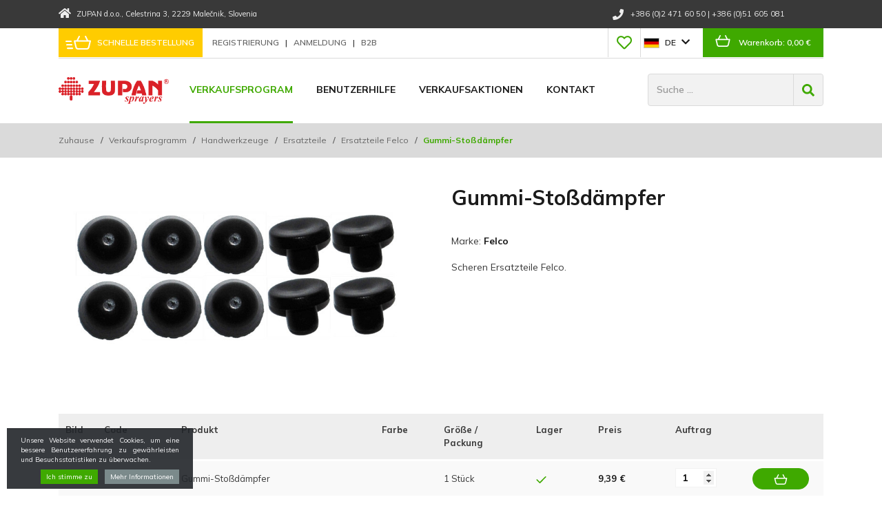

--- FILE ---
content_type: text/html; charset=UTF-8
request_url: https://www.zupan-agroshop.de/gummi-stodmpfer
body_size: 24466
content:
<!DOCTYPE html>
<html lang="de" prefix="og: http://ogp.me/ns#">

    <head>

    <meta charset="utf-8" />
    <meta name="viewport" content="width=device-width, initial-scale=1, shrink-to-fit=no" />
    <meta name="author" content="noviSplet.com" />
    <meta name="format-detection" content="telephone=no" />
    
    <link rel="apple-touch-icon" sizes="180x180" href="https://www.zupan-agroshop.de/templates/zupan-agroshop/favicon/apple-touch-icon.png">
	<link rel="icon" type="image/png" sizes="32x32" href="https://www.zupan-agroshop.de/templates/zupan-agroshop/favicon/favicon-32x32.png">
	<link rel="icon" type="image/png" sizes="16x16" href="https://www.zupan-agroshop.de/templates/zupan-agroshop/favicon/favicon-16x16.png">
	<link rel="manifest" href="https://www.zupan-agroshop.de/templates/zupan-agroshop/favicon/site.webmanifest">
    
    <title>Gummi-Stoßdämpfer | Shop Zupan d.o.o.</title>
    <meta name="description" content="Gummi-Stoßdämpfer. Scheren Ersatzteile Felco. ZUPAN agroshop" />
    <meta name="keywords" content="gummi,  stoßdämpfer. scheren,  ersatzteile,  felco,  zupan,  agroshop, gummi-stoßdämpfer, handwerkzeuge, verkaufsprogramm" />
    
    <meta property="og:locale" content="de" />
    <meta property="og:type" content="website" />
    <meta property="og:title" content="Gummi-Stoßdämpfer | Shop Zupan d.o.o." />
    <meta property="og:description" content="Gummi-Stoßdämpfer. Scheren Ersatzteile Felco. ZUPAN agroshop" />
    <meta property="og:url" content="https://www.zupan-agroshop.de/gummi-stodmpfer" />
    <meta property="og:site_name" content="Shop Zupan d.o.o." />
            <meta property="og:image" content="https://www.zupan-agroshop.de/modules/uploader/uploads/s_product/pics_s_product/gumi-blazilec-felco-535-0.jpg" />
    	
        <link rel="alternate" hreflang="sl" href="https://www.zupan-agroshop.de/gumi-blazilec-felco" />
        <link rel="alternate" hreflang="en" href="https://www.zupan-agroshop.de/rubber-shock-absorber-felco" />
        <link rel="alternate" hreflang="de" href="https://www.zupan-agroshop.de/gummi-stodmpfer" />
        
                    
    <base href="https://www.zupan-agroshop.de/" />

    <!-- Custom styles for this template -->
    <!--<link href="https://fonts.googleapis.com/css?family=Muli:300,400,500,600,700,800,900&subset=latin-ext" rel="stylesheet">-->
    <link href="https://fonts.googleapis.com/css2?family=Mulish:wght@300;400;500;600;700;800;900&display=swap" rel="stylesheet">
    
    <link rel="stylesheet" href="https://www.zupan-agroshop.de/cache/css/3991008765c6a68bfe4ef4ef1f2057fd.css?ver=22">

    
    <script src="https://www.zupan-agroshop.de/templates/zupan-agroshop/assets/js/jquery-1.12.0.min.js"></script>
	
	<!-- Global site tag (gtag.js) - Google Analytics -->
	<script async src="https://www.googletagmanager.com/gtag/js?id=UA-143068794-50"></script>
	
	<script>
	  window.dataLayer = window.dataLayer || [];
	  function gtag(){dataLayer.push(arguments);}
	  gtag('js', new Date());

	  gtag('config', 'UA-143068794-50');
	</script>
	

    <!-- Meta Pixel Code -->
<script>

!function(f,b,e,v,n,t,s)
{if(f.fbq)return;n=f.fbq=function(){n.callMethod?
n.callMethod.apply(n,arguments):n.queue.push(arguments)};
if(!f._fbq)f._fbq=n;n.push=n;n.loaded=!0;n.version='2.0';
n.queue=[];t=b.createElement(e);t.async=!0;
t.src=v;s=b.getElementsByTagName(e)[0];
s.parentNode.insertBefore(t,s)}(window, document,'script',
'https://connect.facebook.net/en_US/fbevents.js');
fbq('init', '1875510893398588');
fbq('track', 'PageView');

</script>


</head>
    
    <body class="mct_lngg_de">
        
        <div id="mct_bodyloader"></div>


<header id="mct_header" class="mct_header fixed_mct_header">

    <div class="mct_head_top d-none d-lg-block">

        <div id="mct_top_title" class="mct_top_title">

    <div class="container">

        <div class="row">

            <div class="col-lg-6 mct_left">

                
                    <div class="top_contact_block">

                        <div class="top_contact_box mct_company">
                            <i class="fa fa-home" aria-hidden="true"></i>
                            <span>ZUPAN d.o.o.</span><span>, Celestrina 3</span><span>, 2229 Malečnik</span><span>, Slovenia</span>
                        </div>
                    
                    </div>

                
            </div>
        
            <div class="col-lg-6 mct_right">

                <div id="top_contact_block" class="top_contact_block ">

    
        <div class="top_contact_box mct_phone">
            <a class="mct_tel" href="tel:+38624716050"><i class="fa fa-phone" aria-hidden="true"></i><span class="mct_text">+386 (0)2 471 60 50</span></a>
                            <span class="mct_pipe">|</span> <a class="mct_tel2" href="tel:+38624716050"><span class="mct_text">+386 (0)51 605 081</span></a>
                    </div>

    
    <div class="top_contact_box mct_fax">
        
    </div>

    

</div>

            </div>
            
        </div>

    </div>

</div>

    </div>

    <div class="mct_head_middle d-none d-lg-block">

        <div class="container">

            <div class="row">

                <div class="col-lg-12">

                    <div class="mct_head_middle_block">

                        <div class="row">

                            <div class="col-lg-6">

                                <div class="mct_left">

                                    										<div id="mct_quick_buy_block" class="mct_quick_buy_block">

    <a href="https://www.zupan-agroshop.de/schnelle-bestellung" rel="mct_cstm_tooltip" title="Schnelle Bestellung">

        <div class="mct_quick_buy_box">

            <div class="mct_quick_buy_icon_box">

                <svg xmlns="http://www.w3.org/2000/svg" width="36.528" height="19.856" viewBox="0 0 36.528 19.856">
                    <path class="mct_quick_buy_icon" d="M6429.276,14432.853l-12.051,0a4.132,4.132,0,0,1-4.089-3.308l-2.108-8.766a1,1,0,0,1,.974-1.235h2.931l2.948-5.983a1,1,0,0,1,1.793.888l-2.514,5.1h12.207l-2.514-5.1a1,1,0,0,1,1.8-.888l2.945,5.983h2.934a1,1,0,0,1,.971,1.235l-2.119,8.81a4.114,4.114,0,0,1-4.024,3.271Zm-14.188-3.738a2.127,2.127,0,0,0,2.079,1.735l12.13,0,.058,1v-1a2.114,2.114,0,0,0,2.072-1.7l1.829-7.613H6413.27ZM6402,14432a1,1,0,0,1,0-2h7a1,1,0,0,1,0,2Zm-1-5a1,1,0,1,1,0-2h7a1,1,0,1,1,0,2Zm-1-5a1,1,0,0,1,0-2h7a1,1,0,0,1,0,2Z" transform="translate(-6398.999 -14413)" fill="#fff"/>
                </svg>

            </div>

            <span class="mct_title">Schnelle Bestellung</span>

        </div>

    </a>

</div>
									                
                                                                            <div id="mct_user_block" class="mct_user_block">

    
        <div class="mct_user">

            <a class="mct_register" href="https://www.zupan-agroshop.de/?mod=user&c=user&action=new_registration&lang=de" title="Registrierung">
                Registrierung
            </a>

            <span>|</span>

            <a class="mct_login" href="#" rel="mct_cstm_tooltip" title="Anmeldung" data-toggle="modal" data-target="#mct_register_modal">
                Anmeldung
            </a>

            <span>|</span>

            <a class="mct_b2b" href="#" rel="mct_cstm_tooltip" title="B2B" data-toggle="modal" data-target="#mct_register_modal">
                B2B
            </a>

        </div>

    
</div>
                                    
                                </div>
            
                            </div>
            
                            <div class="col-lg-6">

                                <div class="mct_right">

                                    

                                                                            <div id="mct_favorites_box" class="mct_favorites_box">

    <a href="https://www.zupan-agroshop.de/verkaufsprogramm?mct_favourites=1" title="Favoriten">

        <div class="mct_favorites_icon_box ">
            
                            <i class="far fa-heart" aria-hidden="true"></i>
                    
        </div>
        

        

    </a>

</div>
                                    
                                                                            


                                    
                                                                            
<div id="mct_lang_box" class="mct_lang_box">

    <ul>

                
            
                
            
                
                    
                
                    <li class="active">

                        <img src="https://www.zupan-agroshop.de/slir/w21-h13-p1-c16428.10000-q90/modules/uploader/uploads/system_language/flag/de.png" alt="Nemščina" />
                        <span>de</span>

                    </li>

                    
                        <div class="mct_subdrop">
                        
                            
                                                                
                                    <li class="option">

                                        <a href="https://www.zupan-agroshop.de/gumi-blazilec-felco?lang=sl">

                                            <img src="https://www.zupan-agroshop.de/slir/w21-h13-p1-c16428.10000-q90/modules/uploader/uploads/system_language/flag/sl.png" alt="Slovensko" />
                                            <span>sl</span>

                                        </a>

                                    </li>

                                                                
                            
                                                                
                                    <li class="option">

                                        <a href="https://www.zupan-agroshop.de/rubber-shock-absorber-felco?lang=en">

                                            <img src="https://www.zupan-agroshop.de/slir/w21-h13-p1-c16428.10000-q90/modules/uploader/uploads/system_language/flag/en.png" alt="Angleško" />
                                            <span>en</span>

                                        </a>

                                    </li>

                                                                
                            
                                                                
                            
                        </div>

                    
                
            
        
    </ul>

</div>
                                                                
                                                                            



<div id="active_cart" class="cart active_cart">

    <div class="cart-top d-none d-lg-block" onclick="window.location='https://www.zupan-agroshop.de/?mod=store&c=cart&lang=de'">
        
        <div class="mct_qcart_box mct_left">

            <svg xmlns="http://www.w3.org/2000/svg" width="21.526" height="16.855" viewBox="0 0 24.526 19.855">
                <path class="mct_basket_icon" d="M33.8,19.631a1,1,0,0,0-.785-.381H30.082l-2.946-5.982a1,1,0,0,0-1.794.884l2.511,5.1h-12.2l2.511-5.1a1,1,0,1,0-1.793-.884L13.42,19.25H10.488a1,1,0,0,0-.973,1.234l2.107,8.767a4.136,4.136,0,0,0,4.09,3.309h0l12.051,0h.079a4.109,4.109,0,0,0,4.024-3.271l2.117-8.808A1,1,0,0,0,33.8,19.631Zm-3.883,9.233a2.116,2.116,0,0,1-2.072,1.7v1l-.059-1-12.129,0a2.128,2.128,0,0,1-2.08-1.737l-1.82-7.573H31.745Z" transform="translate(-9.487 -12.709)" fill="#fff"/>
            </svg>

        </div>

        <div class="mct_qcart_box mct_right">

            <div class="mct_text">Warenkorb:</div> 

            <div class="mct_amount">

                                    0,00 €
                                

            </div>

        </div>

    </div>
    
    <div class="cart_top_mob d-lg-none" onclick="window.location='https://www.zupan-agroshop.de/?mod=store&c=cart&lang=de'">
        
        <div class="mct_qcart_box mct_left">

            <svg xmlns="http://www.w3.org/2000/svg" width="21.526" height="16.855" viewBox="0 0 24.526 19.855">
                <path class="mct_basket_icon" d="M33.8,19.631a1,1,0,0,0-.785-.381H30.082l-2.946-5.982a1,1,0,0,0-1.794.884l2.511,5.1h-12.2l2.511-5.1a1,1,0,1,0-1.793-.884L13.42,19.25H10.488a1,1,0,0,0-.973,1.234l2.107,8.767a4.136,4.136,0,0,0,4.09,3.309h0l12.051,0h.079a4.109,4.109,0,0,0,4.024-3.271l2.117-8.808A1,1,0,0,0,33.8,19.631Zm-3.883,9.233a2.116,2.116,0,0,1-2.072,1.7v1l-.059-1-12.129,0a2.128,2.128,0,0,1-2.08-1.737l-1.82-7.573H31.745Z" transform="translate(-9.487 -12.709)" fill="#fff"/>
            </svg>

        </div>

        <div class="mct_qcart_box mct_right">

            0

        </div>

    </div>

    <div class="cart-open no-upsells mct_quick_cart">
        
        <div class="cart-open-wrap">

            
            <div class="cart-open-right" style="border:0;">

                
                <div class="mct_more">

                    
                        <p>Einkaufswagen ist leer</p>

                    
                </div>

                <div class="free_shipping_msg">
                    
                </div>

            </div>

        </div>

    </div>

</div>
                                    
                                </div>
            
                            </div>

                        </div>

                    </div>

                </div>

            </div>

        </div>

    </div>
    
    <div class="mct_head_bottom d-none d-lg-block">

        <div class="container">

            <div class="row">

                <div class="col-xxl-3 col-xl-2 col-lg-2">

                    <div id="mct_logo" class="mct_logo">

    <a href="https://www.zupan-agroshop.de/?lang=de">
        
        

        <img class="img-fluid" src="https://www.zupan-agroshop.de/templates/zupan-agroshop/assets/images/logo.png" alt="ZUPAN d.o.o." />
        
    </a>
    
</div>

                </div>

                <div class="col-xxl-6 col-xl-7 col-lg-7">

                    <div id="mct_main_menu" class="mct_main_menu">

    <div class="row">
        
        <div class="col-lg-12">
        
            <ul class="mct_main_menu_box">

                
                    <li class="mct_menu_82  ">
                    
                                                    <a data-cat="82" href="#" class="mct_click mct_open_cats_menu  active">Verkaufsprogram</a>
                        
                                                
                    </li>
     
                
                    <li class="mct_menu_68 dropdown ">
                    
                                                    <a data-cat="68" href="benutzerhilfe" data-toggle="dropdown" class="dropdown-toggle" >Benutzerhilfe</a>
                        
                        
                            <ul id="mct_dropmenu_68" class="mct_dropdown_menu dropdown-menu drop-1">
                                
                                                                
                                    <li class="">
                                        <a data-cat="42" href="wie-registriere-ich-mich" >Wie registriere ich mich</a>
                                    </li>

                                                                
                                    <li class="">
                                        <a data-cat="67" href="wie-zum-angebot" >Wie zum Angebot</a>
                                    </li>

                                                                
                                    <li class="">
                                        <a data-cat="66" href="zahlung-per-nachnahme" >Zahlung per Nachnahme</a>
                                    </li>

                                                                
                                    <li class="">
                                        <a data-cat="86" href="zahlung-mit-kreditkarte" >Zahlung mit Kreditkarte</a>
                                    </li>

                                                                
                                    <li class="">
                                        <a data-cat="81" href="was-kostet-den-versand" >Was kostet den Versand</a>
                                    </li>

                                                                
                                    <li class="">
                                        <a data-cat="69" href="lieferfrist" >Lieferfrist</a>
                                    </li>

                                                                
                                    <li class="">
                                        <a data-cat="78" href="warenrucksendung" >Warenrücksendung</a>
                                    </li>

                                                                
                                    <li class="">
                                        <a data-cat="84" href="rechnungen-fur-steuerverpflichtete" >Rechnungen für Steuerverpflichtete</a>
                                    </li>

                                                                
                                    <li class="">
                                        <a data-cat="85" href="lieferung" >Lieferung</a>
                                    </li>

                                                                
                                    <li class="">
                                        <a data-cat="54" href="allgemeine-bedingungen" >Allgemeine Bedingungen</a>
                                    </li>

                                                                
                                    <li class="">
                                        <a data-cat="62" href="datenschutz" >Datenschutz</a>
                                    </li>

                                                                
                            </ul>

                                                
                    </li>
     
                
                    <li class="mct_menu_80  ">
                    
                                                    <a data-cat="80" href="http://www.zupan-agroshop.com/verkaufsaktionen"  >Verkaufsaktionen</a>
                        
                                                
                    </li>
     
                
                    <li class="mct_menu_71  ">
                    
                                                    <a data-cat="71" href="http://www.zupan-agroshop.com/neuigkeiten"  >Neuigkeiten</a>
                        
                                                
                    </li>
     
                
                    <li class="mct_menu_43  ">
                    
                                                    <a data-cat="43" href="kontakt-de"  >Kontakt</a>
                        
                                                
                    </li>
     
                
            </ul>
    
        </div>     

    </div>

</div>

                </div>

                <div class="col-xxl-3 col-xl-3 col-lg-3">

                                            <div id="mct_search" class="mct_search">

    <div class="mct_search_box">
    
        <form method="get" action="https://www.zupan-agroshop.de/" novalidate>
            
            <input type="hidden" name="lang" value="de" />
            <input type="hidden" name="mod" value="search" />
            <input type="hidden" name="c" value="search" />
            <input type="text" class="search_text mct_ac" name="q" placeholder='Suche ...' required />
            <button type="submit">
                <div class="mct_search_icon_box">
                    
                    <svg xmlns="http://www.w3.org/2000/svg" width="17.997" height="18" viewBox="0 0 17.997 18">
                        <path class="mct_search_icon" d="M17.752,15.562l-3.5-3.5a.843.843,0,0,0-.6-.246h-.573a7.308,7.308,0,1,0-1.266,1.266v.573a.843.843,0,0,0,.246.6l3.5,3.5a.84.84,0,0,0,1.192,0l.995-.995a.848.848,0,0,0,0-1.2ZM7.312,11.811a4.5,4.5,0,1,1,4.5-4.5A4.5,4.5,0,0,1,7.312,11.811Z" fill="#3fa900"/>
                    </svg>
                </div>
            </button>

        </form>

    </div>

</div>
                    
                </div>

            </div>

        </div>

    </div>

    
        <div class="mct_main_menu_drop_wrap">

            <div class="container">

                <div class="row">

                    <div class="col-lg-12">

                        <div id="mct_main_menu_drop" class="mct_main_menu_drop">
            
    <div class="row mct_block_parent1">

        
            <div class="col-xl-3 col-md-4 mct_block_child1">

                <h2><a data-cat="2" class="" href="spruhen">Sprühen</a></h2>

                           
                    <ul class="mct_subcats_menu mct_level_1">
                        
                                                
                            
                            
                                <li>
                                    <a data-cat="12" class="" href="keramik-dusen">Keramik Düsen</a>
                                </li>

                            

                                                
                            
                            
                                <li>
                                    <a data-cat="13" class="" href="dusen-aus-polyacetal">Düsen aus Polyacetal</a>
                                </li>

                            

                                                
                            
                            
                                <li>
                                    <a data-cat="14" class="" href="spritzpistolen">Spritzpistolen</a>
                                </li>

                            

                                                
                            
                            
                                <li>
                                    <a data-cat="15" class="" href="hochdruck-und-saugschluche">Hochdruck- und Saugschläuche</a>
                                </li>

                            

                                                
                            
                            
                                <li>
                                    <a data-cat="16" class="" href="schlaucharmaturen">Schlaucharmaturen</a>
                                </li>

                            

                                                
                            
                            
                                <li>
                                    <a data-cat="17" class="" href="hand-motor-und-elektrospruhgerte">Hand-, Motor- und Elektrosprühgeräte</a>
                                </li>

                            

                                                
                            
                            
                                <li>
                                    <a data-cat="18" class="" href="ausrustung-fur-spruhgerte">Ausrüstung für Sprühgeräte</a>
                                </li>

                            

                                                
                            
                            
                                <li>
                                    <a data-cat="19" class="" href="pumpen-und-druckregler">Pumpen und Druckregler</a>
                                </li>

                            

                                                
                            
                            
                                <li>
                                    <a data-cat="20" class="" href="bandspruhen-und-reinigen">Bandsprühen und Reinigen</a>
                                </li>

                            

                                                
                            
                            
                                <li>
                                    <a data-cat="21" class="" href="chemikalien-und-reinigungsmittel">Chemikalien und Reinigungsmittel</a>
                                </li>

                            

                                                
                            
                            
                                <li>
                                    <a data-cat="22" class="" href="schutzausrustung-fur-spruhen">Schutzausrüstung für Sprühen</a>
                                </li>

                            

                                                
                    </ul>

                
            </div>

        
            <div class="col-xl-3 col-md-4 mct_block_child1">

                <h2><a data-cat="3" class="" href="pflanzenausrustung">Pflanzenausrüstung</a></h2>

                           
                    <ul class="mct_subcats_menu mct_level_1">
                        
                                                
                            
                            
                                <li>
                                    <a data-cat="23" class="" href="binde-material">Binde Material</a>
                                </li>

                            

                                                
                            
                            
                                <li>
                                    <a data-cat="24" class="" href="messzubehor">Messzubehör</a>
                                </li>

                            

                                                
                            
                            
                                <li>
                                    <a data-cat="25" class="" href="zubehor-fur-die-ernte">Zubehör für die Ernte</a>
                                </li>

                            

                                                
                            
                            
                                <li>
                                    <a data-cat="26" class="" href="schutz-fur-reben-und-obstbume">Schutz für Reben und Obstbäume</a>
                                </li>

                            

                                                
                            
                            
                                <li>
                                    <a data-cat="27" class="" href="draht-spanner">Draht, Spanner</a>
                                </li>

                            

                                                
                    </ul>

                
            </div>

        
            <div class="col-xl-3 col-md-4 mct_block_child1">

                <h2><a data-cat="4" class="" href="kellerei">Kellerei</a></h2>

                           
                    <ul class="mct_subcats_menu mct_level_1">
                        
                                                
                            
                            
                                <li>
                                    <a data-cat="30" class="" href="verkorker-kronenkorkschlieer">Verkorker, Kronenkorkschließer</a>
                                </li>

                            

                                                
                            
                            
                                <li>
                                    <a data-cat="31" class="" href="offner">Öffner</a>
                                </li>

                            

                                                
                            
                            
                                <li>
                                    <a data-cat="32" class="" href="filter-filterschichten">Filter, Filterschichten</a>
                                </li>

                            

                                                
                            
                            
                                <li>
                                    <a data-cat="33" class="" href="waschmaschine-flaschenabtropfer">Waschmaschine, Flaschenabtropfer</a>
                                </li>

                            

                                                
                            
                            
                                <li>
                                    <a data-cat="34" class="" href="kronenkorken-und-korken">Kronenkorken und Korken</a>
                                </li>

                            

                                                
                            
                            
                                <li>
                                    <a data-cat="35" class="" href="thermokapseln">Thermokapseln</a>
                                </li>

                            

                                                
                            
                            
                                <li>
                                    <a data-cat="36" class="" href="weintanks-und-tanksausrustung">Weintanks und Tanksausrüstung</a>
                                </li>

                            

                                                
                            
                            
                                <li>
                                    <a data-cat="37" class="" href="pumpen-schlauche">Pumpen, Schlauche</a>
                                </li>

                            

                                                
                            
                            
                                <li>
                                    <a data-cat="38" class="" href="diverse-gerte">Diverse Geräte</a>
                                </li>

                            

                                                
                            
                            
                                <li>
                                    <a data-cat="39" class="" href="messzubehor.2">Messzubehör</a>
                                </li>

                            

                                                
                            
                            
                                <li>
                                    <a data-cat="40" class="" href="enologie">Enologie</a>
                                </li>

                            

                                                
                    </ul>

                
            </div>

        
            <div class="col-xl-3 col-md-4 mct_block_child1">

                <h2><a data-cat="5" class=" active" href="handwerkzeuge">Handwerkzeuge</a></h2>

                           
                    <ul class="mct_subcats_menu mct_level_1">
                        
                                                
                            
                            
                                <li>
                                    <a data-cat="41" class="" href="gartenscheren">Gartenscheren</a>
                                </li>

                            

                                                
                            
                            
                                <li>
                                    <a data-cat="42" class="" href="sgen">Sägen</a>
                                </li>

                            

                                                
                            
                            
                                <li>
                                    <a data-cat="43" class="" href="verschiedene-werkzeuge">Verschiedene Werkzeuge</a>
                                </li>

                            

                                                
                            
                            
                                <li>
                                    <a data-cat="44" class=" active" href="ersatzteile">Ersatzteile</a>
                                </li>

                            

                                                
                    </ul>

                
            </div>

        
            <div class="col-xl-3 col-md-4 mct_block_child1">

                <h2><a data-cat="6" class="" href="haus-und-gartengerte">Haus- und Gartengeräte</a></h2>

                           
                    <ul class="mct_subcats_menu mct_level_1">
                        
                                                
                            
                            
                                <li>
                                    <a data-cat="49" class="" href="rasenpflege">Rasenpflege</a>
                                </li>

                            

                                                
                            
                            
                                <li>
                                    <a data-cat="50" class="" href="heimausrustung">Heimausrüstung</a>
                                </li>

                            

                                                
                            
                            
                                <li>
                                    <a data-cat="51" class="" href="zubehor-fur-kettensgen">Zubehör für Kettensägen</a>
                                </li>

                            

                                                
                    </ul>

                
            </div>

        
            <div class="col-xl-3 col-md-4 mct_block_child1">

                <h2><a data-cat="7" class="" href="teile-von-landwirtschaftlichen-maschinen">Teile von landwirtschaftlichen Maschinen</a></h2>

                           
                    <ul class="mct_subcats_menu mct_level_1">
                        
                                                
                            
                            
                                <li>
                                    <a data-cat="54" class="" href="gelenkwellen">Gelenkwellen</a>
                                </li>

                            

                                                
                            
                            
                                <li>
                                    <a data-cat="76" class="" href="keilriemen.14">Keilriemen</a>
                                </li>

                            

                                                
                            
                            
                                <li>
                                    <a data-cat="55" class="" href="rder-reifen-halbachsen">Räder, Reifen, Halbachsen</a>
                                </li>

                            

                                                
                            
                            
                                <li>
                                    <a data-cat="79" class="" href="mechanische-komponenten-von-maschinen">Mechanische Komponenten von Maschinen</a>
                                </li>

                            

                                                
                            
                            
                                <li>
                                    <a data-cat="80" class="" href="hydraulische-komponenten-von-maschinen">Hydraulische Komponenten von Maschinen</a>
                                </li>

                            

                                                
                            
                            
                                <li>
                                    <a data-cat="56" class="" href="elektrische-bauteile">Elektrische Bauteile</a>
                                </li>

                            

                                                
                    </ul>

                
            </div>

        
            <div class="col-xl-3 col-md-4 mct_block_child1">

                <h2><a data-cat="8" class="" href="ersatzteile-von-komponenten">Ersatzteile von Komponenten</a></h2>

                           
                    <ul class="mct_subcats_menu mct_level_1">
                        
                                                
                            
                            
                                <li>
                                    <a data-cat="57" class="" href="druckregler">Druckregler</a>
                                </li>

                            

                                                
                            
                            
                                <li>
                                    <a data-cat="58" class="" href="pumps.2">Pumps</a>
                                </li>

                            

                                                
                            
                            
                                <li>
                                    <a data-cat="59" class="" href="saug-und-druckfilter">Saug- und Druckfilter</a>
                                </li>

                            

                                                
                            
                            
                                <li>
                                    <a data-cat="77" class="" href="dusenhalter.14">Düsenhalter</a>
                                </li>

                            

                                                
                            
                            
                                <li>
                                    <a data-cat="81" class="" href="andere-komponenten">Andere Komponenten</a>
                                </li>

                            

                                                
                    </ul>

                
            </div>

        
            <div class="col-xl-3 col-md-4 mct_block_child1">

                <h2><a data-cat="9" class="" href="oleo-mac-ersatzteile">Oleo Mac - Ersatzteile</a></h2>

                           
                    <ul class="mct_subcats_menu mct_level_1">
                        
                                                
                            
                            
                                <li>
                                    <a data-cat="60" class="" href="rasenmher-freischneider">Rasenmäher, Freischneider</a>
                                </li>

                            

                                                
                            
                            
                                <li>
                                    <a data-cat="61" class="" href="kettensgen">Kettensägen</a>
                                </li>

                            

                                                
                            
                            
                                <li>
                                    <a data-cat="62" class="" href="spruhgerte">Sprühgeräte</a>
                                </li>

                            

                                                
                            
                            
                                <li>
                                    <a data-cat="63" class="" href="erdbohrer-pumpen">Erdbohrer, Pumpen</a>
                                </li>

                            

                                                
                    </ul>

                
            </div>

        
            <div class="col-xl-3 col-md-4 mct_block_child1">

                <h2><a data-cat="11" class="" href="unser-produktionsprogramm">Unser Produktionsprogramm</a></h2>

                
            </div>

        
            <div class="col-xl-3 col-md-4 mct_block_child1">

                <h2><a data-cat="10" class="" href="ersatzteile-von-maschinen-zupan">Ersatzteile von Maschinen ZUPAN</a></h2>

                
            </div>

        
        <div class="col-xl-6 col-md-12 mct_block_child1">

            <div class="mct_configurator_links mct_menu"><a class="mct_btn mct_btn_main3 " href="http://www.zupan-agroshop.com/dusenberater">Düsenberater<div class="mct_conflinks_icon_box"><svg xmlns="http://www.w3.org/2000/svg" width="20.52" height="20" viewBox="0 0 20.52 20"><path class="mct_conflinks_icon" d="M8.725,3.987,9.741,2.97a1.1,1.1,0,0,1,1.553,0l8.9,8.9a1.1,1.1,0,0,1,0,1.553l-8.9,8.9a1.1,1.1,0,0,1-1.553,0L8.725,21.308a1.1,1.1,0,0,1,.018-1.571l5.519-5.258H1.1A1.1,1.1,0,0,1,0,13.38V11.914a1.1,1.1,0,0,1,1.1-1.1H14.262L8.743,5.558A1.092,1.092,0,0,1,8.725,3.987Z" transform="translate(0 -2.647)" fill="#fff"/></svg></div></a><a class="mct_btn mct_btn_main3 " href="http://www.zupan-agroshop.com/ersatzteile-von-maschinen">Ersatzteile für Maschinen<div class="mct_conflinks_icon_box"><svg xmlns="http://www.w3.org/2000/svg" width="20.52" height="20" viewBox="0 0 20.52 20"><path class="mct_conflinks_icon" d="M8.725,3.987,9.741,2.97a1.1,1.1,0,0,1,1.553,0l8.9,8.9a1.1,1.1,0,0,1,0,1.553l-8.9,8.9a1.1,1.1,0,0,1-1.553,0L8.725,21.308a1.1,1.1,0,0,1,.018-1.571l5.519-5.258H1.1A1.1,1.1,0,0,1,0,13.38V11.914a1.1,1.1,0,0,1,1.1-1.1H14.262L8.743,5.558A1.092,1.092,0,0,1,8.725,3.987Z" transform="translate(0 -2.647)" fill="#fff"/></svg></div></a></div>

        </div>

    </div>

</div>

                    </div>

                </div>

            </div>

        </div>

        
    <div class="mct_head_mobile d-lg-none">

        <div class="mct_head_top d-none d-md-block">
    <div id="mct_top_title_2" class="mct_top_title">

    <div class="container">

        <div class="row">

            <div class="col-lg-6 mct_left">

                
                    <div class="top_contact_block">

                        <div class="top_contact_box mct_company">
                            <i class="fa fa-home" aria-hidden="true"></i>
                            <span>ZUPAN d.o.o.</span><span>, Celestrina 3</span><span>, 2229 Malečnik</span><span>, Slovenia</span>
                        </div>
                    
                    </div>

                
            </div>
        
            <div class="col-lg-6 mct_right">

                <div id="top_contact_block_2" class="top_contact_block ">

    
        <div class="top_contact_box mct_phone">
            <a class="mct_tel" href="tel:+38624716050"><i class="fa fa-phone" aria-hidden="true"></i><span class="mct_text">+386 (0)2 471 60 50</span></a>
                            <span class="mct_pipe">|</span> <a class="mct_tel2" href="tel:+38624716050"><span class="mct_text">+386 (0)51 605 081</span></a>
                    </div>

    
    <div class="top_contact_box mct_fax">
        
    </div>

    

</div>

            </div>
            
        </div>

    </div>

</div>
</div>

<div class="mct_head_middle">

    <div class="container">
    
        <div class="row">

            <div class="col-md-12">

                <div class="mct_head_middle_block">

                    <div class="row">

                        <div class="col-md-6">

                            <div class="mct_left">
            
                                                                    <div id="mct_user_block_2" class="mct_user_block">

    
        <div class="mct_user">

            <a class="mct_register" href="https://www.zupan-agroshop.de/?mod=user&c=user&action=new_registration&lang=de" title="Registrierung">
                Registrierung
            </a>

            <span>|</span>

            <a class="mct_login" href="#" rel="mct_cstm_tooltip" title="Anmeldung" data-toggle="modal" data-target="#mct_register_modal">
                Anmeldung
            </a>

            <span>|</span>

            <a class="mct_b2b" href="#" rel="mct_cstm_tooltip" title="B2B" data-toggle="modal" data-target="#mct_register_modal">
                B2B
            </a>

        </div>

    
</div>
                                
                            </div>
        
                        </div>
        
                        <div class="col-md-6">

                            <div class="mct_right">

                                                                    <div id="mct_favorites_box_2" class="mct_favorites_box">

    <a href="https://www.zupan-agroshop.de/verkaufsprogramm?mct_favourites=1" title="Favoriten">

        <div class="mct_favorites_icon_box ">
            
                            <i class="far fa-heart" aria-hidden="true"></i>
                    
        </div>
        

        

    </a>

</div>
                                
                                                                    


                                
                                                                    
<div id="mct_lang_box_2" class="mct_lang_box">

    <ul>

                
            
                
            
                
                    
                
                    <li class="active">

                        <img src="https://www.zupan-agroshop.de/slir/w21-h13-p1-c16428.10000-q90/modules/uploader/uploads/system_language/flag/de.png" alt="Nemščina" />
                        <span>de</span>

                    </li>

                    
                        <div class="mct_subdrop">
                        
                            
                                                                
                                    <li class="option">

                                        <a href="https://www.zupan-agroshop.de/gumi-blazilec-felco?lang=sl">

                                            <img src="https://www.zupan-agroshop.de/slir/w21-h13-p1-c16428.10000-q90/modules/uploader/uploads/system_language/flag/sl.png" alt="Slovensko" />
                                            <span>sl</span>

                                        </a>

                                    </li>

                                                                
                            
                                                                
                                    <li class="option">

                                        <a href="https://www.zupan-agroshop.de/rubber-shock-absorber-felco?lang=en">

                                            <img src="https://www.zupan-agroshop.de/slir/w21-h13-p1-c16428.10000-q90/modules/uploader/uploads/system_language/flag/en.png" alt="Angleško" />
                                            <span>en</span>

                                        </a>

                                    </li>

                                                                
                            
                                                                
                            
                        </div>

                    
                
            
        
    </ul>

</div>
                                
                            </div>
        
                        </div>

                    </div>
                
                </div>
				
				<div class="mct_tel_mob d-md-none">
					<a class="mct_tel" href="tel:+38624716050"><i class="fa fa-phone" aria-hidden="true"></i><span class="mct_text">+386 (0)2 471 60 50</span></a>
				</div>

            </div>

        </div>

    </div>

</div>

<div class="mct_head_bottom">

    <div class="container">
        
        <div class="row">
        
            <div class="col-md-8 col-sm-7 col-6 mct_left">
                <div id="mct_logo_2" class="mct_logo">

    <a href="https://www.zupan-agroshop.de/?lang=de">
        
        

        <img class="img-fluid" src="https://www.zupan-agroshop.de/templates/zupan-agroshop/assets/images/logo.png" alt="ZUPAN d.o.o." />
        
    </a>
    
</div>
            </div>
            
            <div class="col-md-4 col-sm-5 col-6 mct_right">
                
                
                    <div class="mct_hamburger_icon">   
                        <a href="#" class="mct_hamburger" data-toggle="modal" data-target="#mct_menu_modal"><span></span><span></span><span></span></a>
                    </div>
                    
                
                                    
                    



<div id="active_cart_2" class="cart active_cart">

    <div class="cart-top d-none d-lg-block" onclick="window.location='https://www.zupan-agroshop.de/?mod=store&c=cart&lang=de'">
        
        <div class="mct_qcart_box mct_left">

            <svg xmlns="http://www.w3.org/2000/svg" width="21.526" height="16.855" viewBox="0 0 24.526 19.855">
                <path class="mct_basket_icon" d="M33.8,19.631a1,1,0,0,0-.785-.381H30.082l-2.946-5.982a1,1,0,0,0-1.794.884l2.511,5.1h-12.2l2.511-5.1a1,1,0,1,0-1.793-.884L13.42,19.25H10.488a1,1,0,0,0-.973,1.234l2.107,8.767a4.136,4.136,0,0,0,4.09,3.309h0l12.051,0h.079a4.109,4.109,0,0,0,4.024-3.271l2.117-8.808A1,1,0,0,0,33.8,19.631Zm-3.883,9.233a2.116,2.116,0,0,1-2.072,1.7v1l-.059-1-12.129,0a2.128,2.128,0,0,1-2.08-1.737l-1.82-7.573H31.745Z" transform="translate(-9.487 -12.709)" fill="#fff"/>
            </svg>

        </div>

        <div class="mct_qcart_box mct_right">

            <div class="mct_text">Warenkorb:</div> 

            <div class="mct_amount">

                                    0,00 €
                                

            </div>

        </div>

    </div>
    
    <div class="cart_top_mob d-lg-none" onclick="window.location='https://www.zupan-agroshop.de/?mod=store&c=cart&lang=de'">
        
        <div class="mct_qcart_box mct_left">

            <svg xmlns="http://www.w3.org/2000/svg" width="21.526" height="16.855" viewBox="0 0 24.526 19.855">
                <path class="mct_basket_icon" d="M33.8,19.631a1,1,0,0,0-.785-.381H30.082l-2.946-5.982a1,1,0,0,0-1.794.884l2.511,5.1h-12.2l2.511-5.1a1,1,0,1,0-1.793-.884L13.42,19.25H10.488a1,1,0,0,0-.973,1.234l2.107,8.767a4.136,4.136,0,0,0,4.09,3.309h0l12.051,0h.079a4.109,4.109,0,0,0,4.024-3.271l2.117-8.808A1,1,0,0,0,33.8,19.631Zm-3.883,9.233a2.116,2.116,0,0,1-2.072,1.7v1l-.059-1-12.129,0a2.128,2.128,0,0,1-2.08-1.737l-1.82-7.573H31.745Z" transform="translate(-9.487 -12.709)" fill="#fff"/>
            </svg>

        </div>

        <div class="mct_qcart_box mct_right">

            0

        </div>

    </div>

    <div class="cart-open no-upsells mct_quick_cart">
        
        <div class="cart-open-wrap">

            
            <div class="cart-open-right" style="border:0;">

                
                <div class="mct_more">

                    
                        <p>Einkaufswagen ist leer</p>

                    
                </div>

                <div class="free_shipping_msg">
                    
                </div>

            </div>

        </div>

    </div>

</div>

                                
            </div>
            
        </div>

    </div>

</div>

                    <div class="modal fade mct_modal_main mct_menu_modal fullscreen" id="mct_menu_modal"  tabindex="-1" role="dialog" aria-labelledby="mct_menu_modal_label">
		
    <div class="modal-dialog modal-lg" role="document">
        
        <div class="modal-content">
				
            <div class="modal-header">

                <button type="button" class="close btn btn-link mct_close" data-dismiss="modal" aria-hidden="true">
                    <i class="fa fa-times"></i>
                </button>

            </div>
                
            <div class="modal-body">

                <div id="mct_mob_top_box">
                    
                    

                    

                    <div class="row">

                        <div class="col-md-12">
                            <div class="mct_mobile_quick_buy_wrap">
                                <div id="mct_quick_buy_block_2" class="mct_quick_buy_block">

    <a href="https://www.zupan-agroshop.de/schnelle-bestellung" rel="mct_cstm_tooltip" title="Schnelle Bestellung">

        <div class="mct_quick_buy_box">

            <div class="mct_quick_buy_icon_box">

                <svg xmlns="http://www.w3.org/2000/svg" width="36.528" height="19.856" viewBox="0 0 36.528 19.856">
                    <path class="mct_quick_buy_icon" d="M6429.276,14432.853l-12.051,0a4.132,4.132,0,0,1-4.089-3.308l-2.108-8.766a1,1,0,0,1,.974-1.235h2.931l2.948-5.983a1,1,0,0,1,1.793.888l-2.514,5.1h12.207l-2.514-5.1a1,1,0,0,1,1.8-.888l2.945,5.983h2.934a1,1,0,0,1,.971,1.235l-2.119,8.81a4.114,4.114,0,0,1-4.024,3.271Zm-14.188-3.738a2.127,2.127,0,0,0,2.079,1.735l12.13,0,.058,1v-1a2.114,2.114,0,0,0,2.072-1.7l1.829-7.613H6413.27ZM6402,14432a1,1,0,0,1,0-2h7a1,1,0,0,1,0,2Zm-1-5a1,1,0,1,1,0-2h7a1,1,0,1,1,0,2Zm-1-5a1,1,0,0,1,0-2h7a1,1,0,0,1,0,2Z" transform="translate(-6398.999 -14413)" fill="#fff"/>
                </svg>

            </div>

            <span class="mct_title">Schnelle Bestellung</span>

        </div>

    </a>

</div>
                            </div>
                        </div>

                    </div>

                    <div class="row">

                        <div class="col-md-6 offset-md-3">
                            <div id="mct_search_2" class="mct_search">

    <div class="mct_search_box">
    
        <form method="get" action="https://www.zupan-agroshop.de/" novalidate>
            
            <input type="hidden" name="lang" value="de" />
            <input type="hidden" name="mod" value="search" />
            <input type="hidden" name="c" value="search" />
            <input type="text" class="search_text mct_ac" name="q" placeholder='Suche ...' required />
            <button type="submit">
                <div class="mct_search_icon_box">
                    
                    <svg xmlns="http://www.w3.org/2000/svg" width="17.997" height="18" viewBox="0 0 17.997 18">
                        <path class="mct_search_icon" d="M17.752,15.562l-3.5-3.5a.843.843,0,0,0-.6-.246h-.573a7.308,7.308,0,1,0-1.266,1.266v.573a.843.843,0,0,0,.246.6l3.5,3.5a.84.84,0,0,0,1.192,0l.995-.995a.848.848,0,0,0,0-1.2ZM7.312,11.811a4.5,4.5,0,1,1,4.5-4.5A4.5,4.5,0,0,1,7.312,11.811Z" fill="#3fa900"/>
                    </svg>
                </div>
            </button>

        </form>

    </div>

</div>
                        </div>

                    </div>

                </div>

                <div id="mct_mob_bottom_box">
                
                    <div class="row">
                        <div class="col-lg-12">
                            <div class="mct_main_menu_mobile_drop_wrap">
                                <div id="mct_main_menu_mobile_2" class="mct_main_menu_mobile">

    <div class="row">
        
        <div class="col-lg-12">
        
            <ul class="mct_main_menu_box">

                
                    
                         
                            <li class="mct_mob_menu_82 ">

                                <a data-cat="82" href="#" class="">Verkaufsprogram</a>

                                <ul id="mct_dropmenu_cats" class="mct_dropdown_menu">

                                    
                                        <li class="">
                                            
                                            <a data-cat="2" href="spruhen">Sprühen</a>

                                        </li>

                                    
                                        <li class="">
                                            
                                            <a data-cat="3" href="pflanzenausrustung">Pflanzenausrüstung</a>

                                        </li>

                                    
                                        <li class="">
                                            
                                            <a data-cat="4" href="kellerei">Kellerei</a>

                                        </li>

                                    
                                        <li class=" active">
                                            
                                            <a data-cat="5" href="handwerkzeuge">Handwerkzeuge</a>

                                        </li>

                                    
                                        <li class="">
                                            
                                            <a data-cat="6" href="haus-und-gartengerte">Haus- und Gartengeräte</a>

                                        </li>

                                    
                                        <li class="">
                                            
                                            <a data-cat="7" href="teile-von-landwirtschaftlichen-maschinen">Teile von landwirtschaftlichen Maschinen</a>

                                        </li>

                                    
                                        <li class="">
                                            
                                            <a data-cat="8" href="ersatzteile-von-komponenten">Ersatzteile von Komponenten</a>

                                        </li>

                                    
                                        <li class="">
                                            
                                            <a data-cat="9" href="oleo-mac-ersatzteile">Oleo Mac - Ersatzteile</a>

                                        </li>

                                    
                                        <li class="">
                                            
                                            <a data-cat="11" href="unser-produktionsprogramm">Unser Produktionsprogramm</a>

                                        </li>

                                    
                                        <li class="">
                                            
                                            <a data-cat="10" href="ersatzteile-von-maschinen-zupan">Ersatzteile von Maschinen ZUPAN</a>

                                        </li>

                                    
                                </ul>

                            </li>

                        
                         
                
                    
                        <li class="mct_mob_menu_68 ">
                    
                            <a data-cat="68" href="benutzerhilfe">Benutzerhilfe</a>
                        
                            
                                <ul id="mct_dropmenu_68" class="mct_dropdown_menu">
                                  
                                                                        
                                        <li class="">
                                            <a data-cat="42" href="wie-registriere-ich-mich">Wie registriere ich mich</a>
                                        </li>

                                                                        
                                        <li class="">
                                            <a data-cat="67" href="wie-zum-angebot">Wie zum Angebot</a>
                                        </li>

                                                                        
                                        <li class="">
                                            <a data-cat="66" href="zahlung-per-nachnahme">Zahlung per Nachnahme</a>
                                        </li>

                                                                        
                                        <li class="">
                                            <a data-cat="86" href="zahlung-mit-kreditkarte">Zahlung mit Kreditkarte</a>
                                        </li>

                                                                        
                                        <li class="">
                                            <a data-cat="81" href="was-kostet-den-versand">Was kostet den Versand</a>
                                        </li>

                                                                        
                                        <li class="">
                                            <a data-cat="69" href="lieferfrist">Lieferfrist</a>
                                        </li>

                                                                        
                                        <li class="">
                                            <a data-cat="78" href="warenrucksendung">Warenrücksendung</a>
                                        </li>

                                                                        
                                        <li class="">
                                            <a data-cat="84" href="rechnungen-fur-steuerverpflichtete">Rechnungen für Steuerverpflichtete</a>
                                        </li>

                                                                        
                                        <li class="">
                                            <a data-cat="85" href="lieferung">Lieferung</a>
                                        </li>

                                                                        
                                        <li class="">
                                            <a data-cat="54" href="allgemeine-bedingungen">Allgemeine Bedingungen</a>
                                        </li>

                                                                        
                                        <li class="">
                                            <a data-cat="62" href="datenschutz">Datenschutz</a>
                                        </li>

                                                                       
                                </ul>

                                                        
                        </li>

                         
                
                    
                        <li class="mct_mob_menu_80 ">
                    
                            <a data-cat="80" href="http://www.zupan-agroshop.com/verkaufsaktionen">Verkaufsaktionen</a>
                        
                                                        
                        </li>

                         
                
                    
                        <li class="mct_mob_menu_71 ">
                    
                            <a data-cat="71" href="http://www.zupan-agroshop.com/neuigkeiten">Neuigkeiten</a>
                        
                                                        
                        </li>

                         
                
                    
                        <li class="mct_mob_menu_43 ">
                    
                            <a data-cat="43" href="kontakt-de">Kontakt</a>
                        
                                                        
                        </li>

                         
                
            </ul>
    
        </div>     

    </div>

</div>
                            </div>
                        </div>
                    </div>

                </div>

            </div>
                
        </div>
            
    </div>
        
</div>
        
    </div>

    <!-- Registracija -->
    <div class="modal fade mct_modal_main mct_register_modal" id="mct_register_modal" tabindex="-1" role="dialog" aria-labelledby="mct_register_modal_label">

    <div class="modal-dialog modal-md" role="document">
        
        <div class="modal-content">
        
            <div class="modal-header">
                
                <button type="button" class="close btn btn-link mct_close" data-dismiss="modal" aria-hidden="true">
                    <i class="fa fa-times"></i>
                </button>

                <h2 class="modal-title" id="mct_register_modal_label">Benutzer-Anmeldung</h2>
            
            </div>

            <div class="modal-body">
                
                <form method="post" action="https://www.zupan-agroshop.de/?mod=user&c=user&action=user_login&lang=de" class="mct_form" id="login_modal" novalidate>
                    
                    <label class="form-group has-float-label">
                        <input type="text" class="form-control" name="email" value="" placeholder="Email" required autocomplete="off" />
                        <span>Email</span>
                    </label>

                    <label class="form-group has-float-label">
                        <input type="password" class="form-control" name="password" placeholder="Passwort" required autocomplete="off" />
                        <span>Passwort</span>
                    </label>

                    <div class="form-footer">

                        <div class="mct_reg">
                            <button type="submit" class="mct_btn mct_btn_form">Anmeldung</button>
                        </div>

                        <div class="mct_pass">
                            <a href="https://www.zupan-agroshop.de/?mod=user&c=user&action=forgot_password&lang=de" class="mct_btn mct_btn_form_brdr">Ich habe mein Passwort vergessen</a>
                        </div>
                        
                    </div>

                </form>

            </div>

            

        </div>

    </div>

</div>
    

    
    <!-- Izbira dostave v glavi -->
	<div class="modal fade mct_modal_main mct_delivery_modal" id="mct_delivery_modal" tabindex="-1" role="dialog" aria-labelledby="mct_delivery_modal_label">

    <div class="modal-dialog modal-md" role="document">
        
        <div class="modal-content">
        
            <div class="modal-header">
                
                <button type="button" class="close btn btn-link mct_close" data-dismiss="modal" aria-hidden="true">
                    <i class="fa fa-times"></i>
                </button>

                <h2 class="modal-title" id="mct_mct_delivery_modal_label">Lieferland</h2>
            
            </div>

            <div class="modal-body">

                

                
                    <form method="post" class="mct_form" action="?mod=store&c=store_frontend&action=mctchangehomedelivery&lang=de" id="delivery_modal" novalidate>
                       
                        <div class="row">

                            <div class="col-md-12">

                                <div class="form-group mct_select_outer has-float-label">

                                    <select name="country_id" class="mct_select">
                                            
                                                                                    <option value="1"  autocomplete="off">Afghanistan</option>
                                                                                    <option value="3"  autocomplete="off">Albania</option>
                                                                                    <option value="4"  autocomplete="off">Algeria</option>
                                                                                    <option value="5"  autocomplete="off">American Samoa</option>
                                                                                    <option value="6"  autocomplete="off">Andorra</option>
                                                                                    <option value="7"  autocomplete="off">Angola</option>
                                                                                    <option value="8"  autocomplete="off">Anguilla</option>
                                                                                    <option value="10"  autocomplete="off">Antigua and Barbuda</option>
                                                                                    <option value="11"  autocomplete="off">Argentina</option>
                                                                                    <option value="12"  autocomplete="off">Armenia</option>
                                                                                    <option value="13"  autocomplete="off">Aruba</option>
                                                                                    <option value="14"  autocomplete="off">Australia</option>
                                                                                    <option value="15"  autocomplete="off">Austria</option>
                                                                                    <option value="16"  autocomplete="off">Azerbaijan</option>
                                                                                    <option value="17"  autocomplete="off">Bahamas</option>
                                                                                    <option value="18"  autocomplete="off">Bahrain</option>
                                                                                    <option value="19"  autocomplete="off">Bangladesh</option>
                                                                                    <option value="20"  autocomplete="off">Barbados</option>
                                                                                    <option value="21"  autocomplete="off">Belarus</option>
                                                                                    <option value="22"  autocomplete="off">Belgium</option>
                                                                                    <option value="23"  autocomplete="off">Belize</option>
                                                                                    <option value="24"  autocomplete="off">Benin</option>
                                                                                    <option value="25"  autocomplete="off">Bermuda</option>
                                                                                    <option value="26"  autocomplete="off">Bhutan</option>
                                                                                    <option value="27"  autocomplete="off">Bolivia, Plurinational State of</option>
                                                                                    <option value="28"  autocomplete="off">Bonaire, Sint Eustatius and Saba</option>
                                                                                    <option value="29"  autocomplete="off">Bosnia and Herzegovina</option>
                                                                                    <option value="30"  autocomplete="off">Botswana</option>
                                                                                    <option value="32"  autocomplete="off">Brazil</option>
                                                                                    <option value="35"  autocomplete="off">Bulgaria</option>
                                                                                    <option value="39"  autocomplete="off">Cameroon</option>
                                                                                    <option value="40"  autocomplete="off">Canada</option>
                                                                                    <option value="41"  autocomplete="off">Cape Verde</option>
                                                                                    <option value="42"  autocomplete="off">Cayman Islands</option>
                                                                                    <option value="43"  autocomplete="off">Central African Republic</option>
                                                                                    <option value="44"  autocomplete="off">Chad</option>
                                                                                    <option value="45"  autocomplete="off">Chile</option>
                                                                                    <option value="49"  autocomplete="off">Colombia</option>
                                                                                    <option value="50"  autocomplete="off">Comoros</option>
                                                                                    <option value="51"  autocomplete="off">Congo</option>
                                                                                    <option value="52"  autocomplete="off">Congo, the Democratic Republic of the</option>
                                                                                    <option value="53"  autocomplete="off">Cook Islands</option>
                                                                                    <option value="54"  autocomplete="off">Costa Rica</option>
                                                                                    <option value="55"  autocomplete="off">Côte d'Ivoire</option>
                                                                                    <option value="56"  autocomplete="off">Croatia</option>
                                                                                    <option value="57"  autocomplete="off">Cuba</option>
                                                                                    <option value="58"  autocomplete="off">Curaçao</option>
                                                                                    <option value="59"  autocomplete="off">Cyprus</option>
                                                                                    <option value="60"  autocomplete="off">Czech Republic</option>
                                                                                    <option value="61"  autocomplete="off">Denmark</option>
                                                                                    <option value="62"  autocomplete="off">Djibouti</option>
                                                                                    <option value="63"  autocomplete="off">Dominica</option>
                                                                                    <option value="64"  autocomplete="off">Dominican Republic</option>
                                                                                    <option value="65"  autocomplete="off">Ecuador</option>
                                                                                    <option value="66"  autocomplete="off">Egypt</option>
                                                                                    <option value="67"  autocomplete="off">El Salvador</option>
                                                                                    <option value="68"  autocomplete="off">Equatorial Guinea</option>
                                                                                    <option value="69"  autocomplete="off">Eritrea</option>
                                                                                    <option value="70"  autocomplete="off">Estonia</option>
                                                                                    <option value="71"  autocomplete="off">Ethiopia</option>
                                                                                    <option value="72"  autocomplete="off">Falkland Islands (Malvinas)</option>
                                                                                    <option value="73"  autocomplete="off">Faroe Islands</option>
                                                                                    <option value="74"  autocomplete="off">Fiji</option>
                                                                                    <option value="75"  autocomplete="off">Finland</option>
                                                                                    <option value="76"  autocomplete="off">France</option>
                                                                                    <option value="77"  autocomplete="off">French Guiana</option>
                                                                                    <option value="80"  autocomplete="off">Gabon</option>
                                                                                    <option value="81"  autocomplete="off">Gambia</option>
                                                                                    <option value="82"  autocomplete="off">Georgia</option>
                                                                                    <option value="83"  autocomplete="off">Germany</option>
                                                                                    <option value="84"  autocomplete="off">Ghana</option>
                                                                                    <option value="85"  autocomplete="off">Gibraltar</option>
                                                                                    <option value="86"  autocomplete="off">Greece</option>
                                                                                    <option value="87"  autocomplete="off">Greenland</option>
                                                                                    <option value="88"  autocomplete="off">Grenada</option>
                                                                                    <option value="89"  autocomplete="off">Guadeloupe</option>
                                                                                    <option value="90"  autocomplete="off">Guam</option>
                                                                                    <option value="91"  autocomplete="off">Guatemala</option>
                                                                                    <option value="92"  autocomplete="off">Guernsey</option>
                                                                                    <option value="93"  autocomplete="off">Guinea</option>
                                                                                    <option value="94"  autocomplete="off">Guinea-Bissau</option>
                                                                                    <option value="95"  autocomplete="off">Guyana</option>
                                                                                    <option value="96"  autocomplete="off">Haiti</option>
                                                                                    <option value="99"  autocomplete="off">Honduras</option>
                                                                                    <option value="100"  autocomplete="off">Hong Kong</option>
                                                                                    <option value="101"  autocomplete="off">Hungary</option>
                                                                                    <option value="102"  autocomplete="off">Iceland</option>
                                                                                    <option value="103"  autocomplete="off">India</option>
                                                                                    <option value="104"  autocomplete="off">Indonesia</option>
                                                                                    <option value="105"  autocomplete="off">Iran, Islamic Republic of</option>
                                                                                    <option value="106"  autocomplete="off">Iraq</option>
                                                                                    <option value="107"  autocomplete="off">Ireland</option>
                                                                                    <option value="109"  autocomplete="off">Israel</option>
                                                                                    <option value="110"  autocomplete="off">Italy</option>
                                                                                    <option value="111"  autocomplete="off">Jamaica</option>
                                                                                    <option value="112"  autocomplete="off">Japan</option>
                                                                                    <option value="113"  autocomplete="off">Jersey</option>
                                                                                    <option value="114"  autocomplete="off">Jordan</option>
                                                                                    <option value="115"  autocomplete="off">Kazakhstan</option>
                                                                                    <option value="116"  autocomplete="off">Kenya</option>
                                                                                    <option value="120"  autocomplete="off">Kuwait</option>
                                                                                    <option value="121"  autocomplete="off">Kyrgyzstan</option>
                                                                                    <option value="122"  autocomplete="off">Lao People's Democratic Republic</option>
                                                                                    <option value="123"  autocomplete="off">Latvia</option>
                                                                                    <option value="124"  autocomplete="off">Lebanon</option>
                                                                                    <option value="125"  autocomplete="off">Lesotho</option>
                                                                                    <option value="126"  autocomplete="off">Liberia</option>
                                                                                    <option value="127"  autocomplete="off">Libya</option>
                                                                                    <option value="128"  autocomplete="off">Liechtenstein</option>
                                                                                    <option value="129"  autocomplete="off">Lithuania</option>
                                                                                    <option value="130"  autocomplete="off">Luxembourg</option>
                                                                                    <option value="131"  autocomplete="off">Macao</option>
                                                                                    <option value="132"  autocomplete="off">Macedonia, the former Yugoslav Republic of</option>
                                                                                    <option value="133"  autocomplete="off">Madagascar</option>
                                                                                    <option value="134"  autocomplete="off">Malawi</option>
                                                                                    <option value="135"  autocomplete="off">Malaysia</option>
                                                                                    <option value="136"  autocomplete="off">Maldives</option>
                                                                                    <option value="137"  autocomplete="off">Mali</option>
                                                                                    <option value="138"  autocomplete="off">Malta</option>
                                                                                    <option value="139"  autocomplete="off">Marshall Islands</option>
                                                                                    <option value="140"  autocomplete="off">Martinique</option>
                                                                                    <option value="141"  autocomplete="off">Mauritania</option>
                                                                                    <option value="142"  autocomplete="off">Mauritius</option>
                                                                                    <option value="143"  autocomplete="off">Mayotte</option>
                                                                                    <option value="144"  autocomplete="off">Mexico</option>
                                                                                    <option value="145"  autocomplete="off">Micronesia, Federated States of</option>
                                                                                    <option value="146"  autocomplete="off">Moldova, Republic of</option>
                                                                                    <option value="147"  autocomplete="off">Monaco</option>
                                                                                    <option value="148"  autocomplete="off">Mongolia</option>
                                                                                    <option value="149"  autocomplete="off">Montenegro</option>
                                                                                    <option value="150"  autocomplete="off">Montserrat</option>
                                                                                    <option value="151"  autocomplete="off">Morocco</option>
                                                                                    <option value="152"  autocomplete="off">Mozambique</option>
                                                                                    <option value="153"  autocomplete="off">Myanmar</option>
                                                                                    <option value="154"  autocomplete="off">Namibia</option>
                                                                                    <option value="155"  autocomplete="off">Nauru</option>
                                                                                    <option value="156"  autocomplete="off">Nepal</option>
                                                                                    <option value="157"  autocomplete="off">Netherlands</option>
                                                                                    <option value="158"  autocomplete="off">New Caledonia</option>
                                                                                    <option value="159"  autocomplete="off">New Zealand</option>
                                                                                    <option value="160"  autocomplete="off">Nicaragua</option>
                                                                                    <option value="161"  autocomplete="off">Niger</option>
                                                                                    <option value="162"  autocomplete="off">Nigeria</option>
                                                                                    <option value="163"  autocomplete="off">Niue</option>
                                                                                    <option value="166"  autocomplete="off">Norway</option>
                                                                                    <option value="167"  autocomplete="off">Oman</option>
                                                                                    <option value="168"  autocomplete="off">Pakistan</option>
                                                                                    <option value="169"  autocomplete="off">Palau</option>
                                                                                    <option value="171"  autocomplete="off">Panama</option>
                                                                                    <option value="172"  autocomplete="off">Papua New Guinea</option>
                                                                                    <option value="173"  autocomplete="off">Paraguay</option>
                                                                                    <option value="174"  autocomplete="off">Peru</option>
                                                                                    <option value="175"  autocomplete="off">Philippines</option>
                                                                                    <option value="177"  autocomplete="off">Poland</option>
                                                                                    <option value="178"  autocomplete="off">Portugal</option>
                                                                                    <option value="179"  autocomplete="off">Puerto Rico</option>
                                                                                    <option value="180"  autocomplete="off">Qatar</option>
                                                                                    <option value="181"  autocomplete="off">Réunion</option>
                                                                                    <option value="182"  autocomplete="off">Romania</option>
                                                                                    <option value="183"  autocomplete="off">Russian Federation</option>
                                                                                    <option value="184"  autocomplete="off">Rwanda</option>
                                                                                    <option value="185"  autocomplete="off">Saint Barthélemy</option>
                                                                                    <option value="187"  autocomplete="off">Saint Kitts and Nevis</option>
                                                                                    <option value="188"  autocomplete="off">Saint Lucia</option>
                                                                                    <option value="191"  autocomplete="off">Saint Vincent and the Grenadines</option>
                                                                                    <option value="192"  autocomplete="off">Samoa</option>
                                                                                    <option value="193"  autocomplete="off">San Marino</option>
                                                                                    <option value="194"  autocomplete="off">Sao Tome and Principe</option>
                                                                                    <option value="195"  autocomplete="off">Saudi Arabia</option>
                                                                                    <option value="196"  autocomplete="off">Senegal</option>
                                                                                    <option value="197"  autocomplete="off">Serbia</option>
                                                                                    <option value="198"  autocomplete="off">Seychelles</option>
                                                                                    <option value="199"  autocomplete="off">Sierra Leone</option>
                                                                                    <option value="201"  autocomplete="off">Sint Maarten (Dutch part)</option>
                                                                                    <option value="202"  autocomplete="off">Slovakia</option>
                                                                                    <option value="203" selected="selected" autocomplete="off">Slovenia</option>
                                                                                    <option value="206"  autocomplete="off">South Africa</option>
                                                                                    <option value="208"  autocomplete="off">South Sudan</option>
                                                                                    <option value="209"  autocomplete="off">Spain</option>
                                                                                    <option value="210"  autocomplete="off">Sri Lanka</option>
                                                                                    <option value="211"  autocomplete="off">Sudan</option>
                                                                                    <option value="212"  autocomplete="off">Suriname</option>
                                                                                    <option value="214"  autocomplete="off">Swaziland</option>
                                                                                    <option value="215"  autocomplete="off">Sweden</option>
                                                                                    <option value="216"  autocomplete="off">Switzerland</option>
                                                                                    <option value="217"  autocomplete="off">Syrian Arab Republic</option>
                                                                                    <option value="218"  autocomplete="off">Taiwan, Province of China</option>
                                                                                    <option value="219"  autocomplete="off">Tajikistan</option>
                                                                                    <option value="220"  autocomplete="off">Tanzania, United Republic of</option>
                                                                                    <option value="221"  autocomplete="off">Thailand</option>
                                                                                    <option value="223"  autocomplete="off">Togo</option>
                                                                                    <option value="225"  autocomplete="off">Tonga</option>
                                                                                    <option value="226"  autocomplete="off">Trinidad and Tobago</option>
                                                                                    <option value="227"  autocomplete="off">Tunisia</option>
                                                                                    <option value="228"  autocomplete="off">Turkey</option>
                                                                                    <option value="230"  autocomplete="off">Turks and Caicos Islands</option>
                                                                                    <option value="231"  autocomplete="off">Tuvalu</option>
                                                                                    <option value="232"  autocomplete="off">Uganda</option>
                                                                                    <option value="233"  autocomplete="off">Ukraine</option>
                                                                                    <option value="234"  autocomplete="off">United Arab Emirates</option>
                                                                                    <option value="235"  autocomplete="off">United Kingdom</option>
                                                                                    <option value="236"  autocomplete="off">United States</option>
                                                                                    <option value="238"  autocomplete="off">Uruguay</option>
                                                                                    <option value="239"  autocomplete="off">Uzbekistan</option>
                                                                                    <option value="240"  autocomplete="off">Vanuatu</option>
                                                                                    <option value="241"  autocomplete="off">Venezuela, Bolivarian Republic of</option>
                                                                                    <option value="242"  autocomplete="off">Viet Nam</option>
                                                                                    <option value="243"  autocomplete="off">Virgin Islands, British</option>
                                                                                    <option value="244"  autocomplete="off">Virgin Islands, U.S.</option>
                                                                                    <option value="247"  autocomplete="off">Yemen</option>
                                                                                    <option value="248"  autocomplete="off">Zambia</option>
                                                                                    <option value="249"  autocomplete="off">Zimbabwe</option>
                                                                    
                                    </select>
                                    <span>Lieferzone</span>

                                </div>

                                <div class="mct_reg">
                                    <button type="submit" class="mct_btn mct_btn_form">Speichern</button>
                                </div>

                            </div>

                        </div>

                    </form>

                
            </div>

        </div>

    </div>

</div>



</header>

<div class="mct_head_lmtd"></div>

        

        <div class="mct_breadcrumbs">

    <div class="container">
        <div class="row">
            <div class="col-lg-12">
     
                <ul>
                    
                    <li>
                        <a href="https://www.zupan-agroshop.de/?lang=de">Zuhause</a>
                    </li>

                                            
                        <li>
                        
                            <span>/</span>
                            
                                                            <a href="verkaufsprogramm" title="Verkaufsprogramm">Verkaufsprogramm</a>
                                                    
                        </li>
                        
                                            
                        <li>
                        
                            <span>/</span>
                            
                                                            <a href="handwerkzeuge" title="Handwerkzeuge">Handwerkzeuge</a>
                                                    
                        </li>
                        
                                            
                        <li>
                        
                            <span>/</span>
                            
                                                            <a href="ersatzteile" title="Ersatzteile">Ersatzteile</a>
                                                    
                        </li>
                        
                                            
                        <li>
                        
                            <span>/</span>
                            
                                                            <a href="ersatzteile-felco" title="Ersatzteile Felco">Ersatzteile Felco</a>
                                                    
                        </li>
                        
                                            
                        <li>
                        
                            <span>/</span>
                            
                                                            Gummi-Stoßdämpfer
                                                    
                        </li>
                        
                    
                                    
                </ul>

            </div>
        </div>
    </div>
     
</div>

        <div id="mct_main" class="mct_submain mct_product mct_id_535">
            
            

                                





<div class="mct_product_block">

    <div class="container">

        <div class="row">

            <div class="col-lg-12">

                <div class="mct_product_box" data-id="535">

                    <div class="row">

                        <div class="col-md-6">

                            <div class="mct_single_img">

                                

                                

                                <div class="mct_main_image_box">
                                    
    
        
            
                <a href="https://www.zupan-agroshop.de/slir/w1600-q90/modules/uploader/uploads/s_product/pics_s_product/gumi-blazilec-felco-535-0.jpg" class="mctFancyboxProd" data-caption="Gummi-Stoßdämpfer">
                    <img class="mct_mainpic img-fluid" data-currimg="150159" src="https://www.zupan-agroshop.de/slir/h400-q90/modules/uploader/uploads/s_product/pics_s_product/gumi-blazilec-felco-535-0.jpg" alt="Gummi-Stoßdämpfer" />
                </a>

            
        
    


                                </div>
                                    
                            </div>

                            <div class="mct_gall_image_box">
                                
                            </div>

                        </div>

                        <div class="col-md-6">

                            <div class="mct_data">

                                <div class="mct_main_title">
                                    <h1>Gummi-Stoßdämpfer</h1>
                                </div>

                                                                                                    <div class="mct_manufacturer">Marke: <span>Felco</span></div>
                                
                                
    


                                
	
		
					<div class="mct_desc main-txt">
				<p>Scheren Ersatzteile Felco.</p>

			</div>
		
		
		


                                
	

	


                                
	


                                

                                

                            </div>

                        </div>

                    </div>
                
                    

                    
    
        <div class="product_options_complete_block">

            <div class="mct_body">

                <div class="mct_table">

                    <div class="mct_thead">

                        <div class="mct_table_box">

                            <div class="row">

                                <div class="col-xxl-1 mct_pic_title w5 w_pic">
                                    Bild
                                </div>

                                
                                <div class="col-xxl-2 mct_ean_title w10 w_ean">
                                    Code
                                </div>

                                <div class="col-xxl-2 mct_name_title w26 w_name">
                                    Produkt
                                </div>

                                <div class="col-xxl-1 mct_color_title w8 w_color">
                                    Farbe
                                </div>

                                <div class="col-xxl-1 mct_size_title w12 w_size">
                                    Größe / Packung
                                </div>

                                <div class="col-xxl-1 mct_stock_title w10 w_stock">
                                    Lager
                                </div>

                                <div class="col-xxl-1 mct_price_title w8 w_price">
                                    Preis
                                </div>

                                <div class="col-xxl-3 mct_order_title w20 w_order">
                                    Auftrag
                                </div>

                            </div>

                        </div>

                    </div>

                    <div class="mct_tbody">

                        
                            
                                
                                                                                                    
                                
                                
                                <div  id="extra-row-1044" class="mct_table_box price_updater mct_price_uppd">

                                    <div class="row">

                                        <div class="col-xxl-1 mct_flex_box w_pic mct_pic align-self-center">

                                                                                            <a href="https://www.zupan-agroshop.de/slir/w1024-q90/modules/uploader/uploads/s_product_extras/pics_s_product_extras/gumi-blazilec-felco-1044-0.jpg" data-caption="Gummi-Stoßdämpfer" data-fancybox="s_prod_extras">
                                                    <img class="img-fluid" src="https://www.zupan-agroshop.de/slir/w100-q90/modules/uploader/uploads/s_product_extras/pics_s_product_extras/gumi-blazilec-felco-1044-0.jpg" alt="Gummi-Stoßdämpfer" />
                                                </a>
                                            
                                        </div>

                                        
                                        <div class="col-xxl-2 mct_flex_box w_ean mct_code align-self-center">
                                            <span class="mct_nom">Code: </span>
                                                                                            <span class="mct_val">7610496400210</span>
                                                                                    </div>

                                        <div class="col-xxl-2 mct_flex_box w_name mct_name align-self-center">
                                                                                            <h2 class="mct_val">Gummi-Stoßdämpfer</h2>
                                                                                    </div>

                                        <div class="col-xxl-1 mct_flex_box w_color mct_color align-self-center">
                                            <span class="mct_nom">Farbe: </span>
                                                                                            
                                                                                        <span class="mct_val"></span>
                                        </div>

                                        <div class="col-xxl-1 mct_flex_box w_size mct_size align-self-center">
                                            <span class="mct_nom">Größe / Packung: </span>
                                            
                                            <span>1 Stück</span>
                                        </div>

                                        <div class="col-xxl-1 mct_flex_box w_stock mct_stock align-self-center">

                                            <span class="mct_nom">Lager: </span>

                                            
                                                <div class="mct_stock_icon_box">

                                                    <svg xmlns="http://www.w3.org/2000/svg" width="15.12" height="10.076" viewBox="0 0 17.12 12.076">
                                                        <path class="mct_stock_icon" d="M167.4,247.163a1.061,1.061,0,0,1-.249-.031,1.013,1.013,0,0,1-.548-.364l-4.953-4.955a1,1,0,1,1,1.414-1.415l4.343,4.344,9.363-9.362a1,1,0,1,1,1.414,1.414L168.106,246.87A1,1,0,0,1,167.4,247.163Z" transform="translate(-161.357 -235.087)" fill="#3fa900"/>
                                                    </svg>
                    
                                                </div>

                                                <span class="mct_val">Auf Lager</span>
                                            
                                        </div>

                                        <div class="col-xxl-1 mct_flex_box w_price mct_price align-self-center">

                                            <span class="mct_nom">Preis: </span>
                                            
                                            
                                                
                                                    
                                                        
                                                            <div class="mct_price_row mct_with_ddv">
                                                                <div class="mct_amount"><span class="mct_price_inner">9,39 €</span></div>
                                                            </div>

                                                        
                                                    
                                                
                                                                                        
                                            <div class="mct_max_q" rel="5.00" data-prod="535" style="text-indent:-99999px;"></div>

                                        </div>

                                        <div class="col-xxl-3 mct_flex_box w_order mct_order mct_quantity align-self-center">
                                            
                                            
                                                <div class="row mct_quantt">

                                                    <div class="col-xxl-4 col-xl-6 col-lg-6 col-md-7 col-5">
                                                        
                                                        <div class="quant plusminus">

                                                            

                                                            <input type="number" value="1" step="1.0" min="1.0" max="5.00" class="quantity mct_qadd " onkeydown="return event.keyCode !== 69 && event.keyCode !== 189">
                                                            
                                                        </div>

                                                        

                                                    </div>

                                                    <div class="col-xxl-8 col-xl-6 col-lg-6 col-md-5 col-7">

                                                        <a href="#" class="add-to-cart add_to_cart_button atcl mct_btn mct_btn_main3 mct_btn_small " rel="1044" title="In den Warenkorb">
                                                            
                                                            <div class="mct_add_to_cart_icon_box">

                                                                <svg xmlns="http://www.w3.org/2000/svg" width="19.526" height="14.855" viewBox="0 0 24.526 19.855">
                                                                    <path class="mct_add_to_cart_icon" d="M33.8,19.631a1,1,0,0,0-.785-.381H30.082l-2.946-5.982a1,1,0,0,0-1.794.884l2.511,5.1h-12.2l2.511-5.1a1,1,0,1,0-1.793-.884L13.42,19.25H10.488a1,1,0,0,0-.973,1.234l2.107,8.767a4.136,4.136,0,0,0,4.09,3.309h0l12.051,0h.079a4.109,4.109,0,0,0,4.024-3.271l2.117-8.808A1,1,0,0,0,33.8,19.631Zm-3.883,9.233a2.116,2.116,0,0,1-2.072,1.7v1l-.059-1-12.129,0a2.128,2.128,0,0,1-2.08-1.737l-1.82-7.573H31.745Z" transform="translate(-9.487 -12.709)" fill="#fff"/>
                                                                </svg>
                                
                                                            </div>
                                                            
                                                            <span class="mct_val">In den Warenkorb</span>

                                                        </a>
                                                        
                                                    </div>

                                                </div>

                                            
                                            

                                            

                                        </div>

                                    </div>

                                </div>

                            
                        
                    </div>

                </div>

            </div>

            <div class="mct_foot">

                <div class="mct_vat_title">
                                            Der Preis beinhaltet die gesetzliche Mehrwertsteuer
                                    </div>

            </div>


        </div>

    


                    
                </div>

            </div>

        </div>

    </div>

    
    
    

    
	
		<div id="mct_related" class="mct_related">

			<div class="container">

				<div class="row">

					<div class="col-lg-12">

						<h2 class="mct_main_title">Verwandte Produkte</h2>
						
						
							<div id="mct_related_product_slider" class="mct_related_product_slider mct_slider_prods">

																			
										<div>
											
<div class="mct_prod_box d-flex flex-column" data-id="532">

    
    
    	
        
		
    
    <div class="mct_image">

        
            
                <div class="responsive-image-container">
        
                    <div class="dummy"></div>
                    
                    <div class="img-container">
                    
                        <div class="centerer"></div>
        
                                                            <!-- <a href="unterlegscheibe-felco-31" rel="nofollow"> -->
                                    <img class="img-fluid mct_mainpic" src="https://www.zupan-agroshop.de/slir/h150-q90/modules/uploader/uploads/s_product/pics_s_product/podlozna-ploscica-felco-31-532-0.jpg" alt="Unterlegscheibe Felco 31" />
                                <!-- </a> -->
                                    
                    </div>

                </div>
        
            
        
        <a href="unterlegscheibe-felco-31" rel="nofollow">

            <div class="overlay">

                                    <div class="mct_sess_favourites">

    <div data-id="532" class="add-to-sess-favourites" title="Zu den Favoriten hinzufügen">

        
            <div class="mct_fa_outer">
                <i class="far fa-heart" aria-hidden="true"></i>
            </div>

        
    </div>

</div>
                
                <div class="mct_zoom_icon_box">
                
                    <svg xmlns="http://www.w3.org/2000/svg" width="35.998" height="36.004" viewBox="0 0 35.998 36.004">
                        <path class="mct_zoom_icon" d="M21.375,13.5v2.25a.846.846,0,0,1-.844.844H16.594v3.938a.846.846,0,0,1-.844.844H13.5a.846.846,0,0,1-.844-.844V16.594H8.719a.846.846,0,0,1-.844-.844V13.5a.846.846,0,0,1,.844-.844h3.938V8.719a.846.846,0,0,1,.844-.844h2.25a.846.846,0,0,1,.844.844v3.938h3.938A.846.846,0,0,1,21.375,13.5ZM35.508,33.518l-1.99,1.99a1.681,1.681,0,0,1-2.384,0L24.117,28.5a1.686,1.686,0,0,1-.492-1.2V26.156a14.618,14.618,0,1,1,2.531-2.531H27.3a1.686,1.686,0,0,1,1.2.492l7.01,7.01A1.7,1.7,0,0,1,35.508,33.518ZM24.188,14.625a9.563,9.563,0,1,0-9.562,9.563A9.554,9.554,0,0,0,24.188,14.625Z" fill="#fff"/>
                    </svg>

                </div>

            </div>

        </a>

    </div>

    <div class="mct_data">

        
        
                
        <div class="mct_title_ttl">

            <div class="mct_title mct_grid_box">
                <h2><a href="unterlegscheibe-felco-31">Unterlegscheibe Felco 31</a>
                                    </h2>
            </div>

            
            
        </div>

        
            <div class="row">

    <div class="col-lg-12">

        
            <div class="mct_price_box mct_grid_box">
        
                <div class="mct_price  ">

                    
                        
                            
                                
                                    <div class="mct_price_row">
                                        <div class="mct_price_title">Preis:</div>
                                        <div class="mct_amount">12,96 €</div>
                                    </div>

                                
                                                    
                                                
                                    
                </div>

            </div>

        
    </div>

</div>

<div class="row">

    <div class="col-lg-12">

        <div class="mct_more mct_grid_box">

            
                                    
                                        
                                            
                        
                        <div class="mct_price_uppd">

                            <div class="mct_max_q" rel="5.00" style="text-indent:-99999px;"></div>
                            <input type="hidden" value="1" class="quantity mct_qadd">
            
                            <a href="#" class="add-to-cart atcl mct_btn mct_btn_pgrid mct_buy" rel="1041">
                                
                                In den Warenkorb
                                
                                

                            </a>

                        </div>
                    
                    
                
            
        </div>

    </div>

</div>

        
                
        
    </div>

</div>
										</div>
								
																			
										<div>
											
<div class="mct_prod_box d-flex flex-column" data-id="8406">

    
    
    	
        
		
    
    <div class="mct_image">

        
            
                <div class="responsive-image-container">
        
                    <div class="dummy"></div>
                    
                    <div class="img-container">
                    
                        <div class="centerer"></div>
        
                                                            <!-- <a href="s_product8406.2" rel="nofollow"> -->
                                    <img class="img-fluid mct_mainpic" src="https://www.zupan-agroshop.de/slir/h150-q90/modules/uploader/uploads/s_product/pics_s_product/783929409146_1.jpg" alt="Teflonklinge Felco 6" />
                                <!-- </a> -->
                                    
                    </div>

                </div>
        
            
        
        <a href="s_product8406.2" rel="nofollow">

            <div class="overlay">

                                    <div class="mct_sess_favourites">

    <div data-id="8406" class="add-to-sess-favourites" title="Zu den Favoriten hinzufügen">

        
            <div class="mct_fa_outer">
                <i class="far fa-heart" aria-hidden="true"></i>
            </div>

        
    </div>

</div>
                
                <div class="mct_zoom_icon_box">
                
                    <svg xmlns="http://www.w3.org/2000/svg" width="35.998" height="36.004" viewBox="0 0 35.998 36.004">
                        <path class="mct_zoom_icon" d="M21.375,13.5v2.25a.846.846,0,0,1-.844.844H16.594v3.938a.846.846,0,0,1-.844.844H13.5a.846.846,0,0,1-.844-.844V16.594H8.719a.846.846,0,0,1-.844-.844V13.5a.846.846,0,0,1,.844-.844h3.938V8.719a.846.846,0,0,1,.844-.844h2.25a.846.846,0,0,1,.844.844v3.938h3.938A.846.846,0,0,1,21.375,13.5ZM35.508,33.518l-1.99,1.99a1.681,1.681,0,0,1-2.384,0L24.117,28.5a1.686,1.686,0,0,1-.492-1.2V26.156a14.618,14.618,0,1,1,2.531-2.531H27.3a1.686,1.686,0,0,1,1.2.492l7.01,7.01A1.7,1.7,0,0,1,35.508,33.518ZM24.188,14.625a9.563,9.563,0,1,0-9.562,9.563A9.554,9.554,0,0,0,24.188,14.625Z" fill="#fff"/>
                    </svg>

                </div>

            </div>

        </a>

    </div>

    <div class="mct_data">

        
        
                
        <div class="mct_title_ttl">

            <div class="mct_title mct_grid_box">
                <h2><a href="s_product8406.2">Teflonklinge Felco 6</a>
                                    </h2>
            </div>

            
            
        </div>

        
            <div class="row">

    <div class="col-lg-12">

        
            <div class="mct_price_box mct_grid_box">
        
                <div class="mct_price  ">

                    
                        
                            
                                
                                    <div class="mct_price_row">
                                        <div class="mct_price_title">Preis:</div>
                                        <div class="mct_amount">16,35 €</div>
                                    </div>

                                
                                                    
                                                
                                    
                </div>

            </div>

        
    </div>

</div>

<div class="row">

    <div class="col-lg-12">

        <div class="mct_more mct_grid_box">

            
                                    
                                        
                                            
                        
                        <div class="mct_price_uppd">

                            <div class="mct_max_q" rel="3.00" style="text-indent:-99999px;"></div>
                            <input type="hidden" value="1" class="quantity mct_qadd">
            
                            <a href="#" class="add-to-cart atcl mct_btn mct_btn_pgrid mct_buy" rel="9039">
                                
                                In den Warenkorb
                                
                                

                            </a>

                        </div>
                    
                    
                
            
        </div>

    </div>

</div>

        
                
        
    </div>

</div>
										</div>
								
																			
										<div>
											
<div class="mct_prod_box d-flex flex-column" data-id="534">

    
    
    	
        
		
    
    <div class="mct_image">

        
            
                <div class="responsive-image-container">
        
                    <div class="dummy"></div>
                    
                    <div class="img-container">
                    
                        <div class="centerer"></div>
        
                                                            <!-- <a href="feder-felco" rel="nofollow"> -->
                                    <img class="img-fluid mct_mainpic" src="https://www.zupan-agroshop.de/slir/h150-q90/modules/uploader/uploads/s_product/pics_s_product/vzmet-felco-534-0.jpg" alt="Feder Felco" />
                                <!-- </a> -->
                                    
                    </div>

                </div>
        
            
        
        <a href="feder-felco" rel="nofollow">

            <div class="overlay">

                                    <div class="mct_sess_favourites">

    <div data-id="534" class="add-to-sess-favourites" title="Zu den Favoriten hinzufügen">

        
            <div class="mct_fa_outer">
                <i class="far fa-heart" aria-hidden="true"></i>
            </div>

        
    </div>

</div>
                
                <div class="mct_zoom_icon_box">
                
                    <svg xmlns="http://www.w3.org/2000/svg" width="35.998" height="36.004" viewBox="0 0 35.998 36.004">
                        <path class="mct_zoom_icon" d="M21.375,13.5v2.25a.846.846,0,0,1-.844.844H16.594v3.938a.846.846,0,0,1-.844.844H13.5a.846.846,0,0,1-.844-.844V16.594H8.719a.846.846,0,0,1-.844-.844V13.5a.846.846,0,0,1,.844-.844h3.938V8.719a.846.846,0,0,1,.844-.844h2.25a.846.846,0,0,1,.844.844v3.938h3.938A.846.846,0,0,1,21.375,13.5ZM35.508,33.518l-1.99,1.99a1.681,1.681,0,0,1-2.384,0L24.117,28.5a1.686,1.686,0,0,1-.492-1.2V26.156a14.618,14.618,0,1,1,2.531-2.531H27.3a1.686,1.686,0,0,1,1.2.492l7.01,7.01A1.7,1.7,0,0,1,35.508,33.518ZM24.188,14.625a9.563,9.563,0,1,0-9.562,9.563A9.554,9.554,0,0,0,24.188,14.625Z" fill="#fff"/>
                    </svg>

                </div>

            </div>

        </a>

    </div>

    <div class="mct_data">

        
        
                
        <div class="mct_title_ttl">

            <div class="mct_title mct_grid_box">
                <h2><a href="feder-felco">Feder Felco</a>
                                    </h2>
            </div>

            
            
        </div>

        
            <div class="row">

    <div class="col-lg-12">

        
            <div class="mct_price_box mct_grid_box">
        
                <div class="mct_price  ">

                    
                        
                            
                                
                                    <div class="mct_price_row">
                                        <div class="mct_price_title">Preis:</div>
                                        <div class="mct_amount">5,00 €</div>
                                    </div>

                                
                                                    
                                                
                                    
                </div>

            </div>

        
    </div>

</div>

<div class="row">

    <div class="col-lg-12">

        <div class="mct_more mct_grid_box">

            
                                    
                                        
                                            
                        
                        <div class="mct_price_uppd">

                            <div class="mct_max_q" rel="2.00" style="text-indent:-99999px;"></div>
                            <input type="hidden" value="1" class="quantity mct_qadd">
            
                            <a href="#" class="add-to-cart atcl mct_btn mct_btn_pgrid mct_buy" rel="1043">
                                
                                In den Warenkorb
                                
                                

                            </a>

                        </div>
                    
                    
                
            
        </div>

    </div>

</div>

        
                
        
    </div>

</div>
										</div>
								
																			
										<div>
											
<div class="mct_prod_box d-flex flex-column" data-id="524">

    
    
    	
        
		
    
    <div class="mct_image">

        
            
                <div class="responsive-image-container">
        
                    <div class="dummy"></div>
                    
                    <div class="img-container">
                    
                        <div class="centerer"></div>
        
                                                            <!-- <a href="klingebolzen-felco-2-4" rel="nofollow"> -->
                                    <img class="img-fluid mct_mainpic" src="https://www.zupan-agroshop.de/slir/h150-q90/modules/uploader/uploads/s_product/pics_s_product/sorniki-felco-24-524-0.jpg" alt="Klingebolzen Felco 2+4" />
                                <!-- </a> -->
                                    
                    </div>

                </div>
        
            
        
        <a href="klingebolzen-felco-2-4" rel="nofollow">

            <div class="overlay">

                                    <div class="mct_sess_favourites">

    <div data-id="524" class="add-to-sess-favourites" title="Zu den Favoriten hinzufügen">

        
            <div class="mct_fa_outer">
                <i class="far fa-heart" aria-hidden="true"></i>
            </div>

        
    </div>

</div>
                
                <div class="mct_zoom_icon_box">
                
                    <svg xmlns="http://www.w3.org/2000/svg" width="35.998" height="36.004" viewBox="0 0 35.998 36.004">
                        <path class="mct_zoom_icon" d="M21.375,13.5v2.25a.846.846,0,0,1-.844.844H16.594v3.938a.846.846,0,0,1-.844.844H13.5a.846.846,0,0,1-.844-.844V16.594H8.719a.846.846,0,0,1-.844-.844V13.5a.846.846,0,0,1,.844-.844h3.938V8.719a.846.846,0,0,1,.844-.844h2.25a.846.846,0,0,1,.844.844v3.938h3.938A.846.846,0,0,1,21.375,13.5ZM35.508,33.518l-1.99,1.99a1.681,1.681,0,0,1-2.384,0L24.117,28.5a1.686,1.686,0,0,1-.492-1.2V26.156a14.618,14.618,0,1,1,2.531-2.531H27.3a1.686,1.686,0,0,1,1.2.492l7.01,7.01A1.7,1.7,0,0,1,35.508,33.518ZM24.188,14.625a9.563,9.563,0,1,0-9.562,9.563A9.554,9.554,0,0,0,24.188,14.625Z" fill="#fff"/>
                    </svg>

                </div>

            </div>

        </a>

    </div>

    <div class="mct_data">

        
        
                
        <div class="mct_title_ttl">

            <div class="mct_title mct_grid_box">
                <h2><a href="klingebolzen-felco-2-4">Klingebolzen Felco 2+4</a>
                                    </h2>
            </div>

            
            
        </div>

        
            <div class="row">

    <div class="col-lg-12">

        
            <div class="mct_price_box mct_grid_box">
        
                <div class="mct_price  ">

                    
                        
                            
                                
                                    <div class="mct_price_row">
                                        <div class="mct_price_title">Preis:</div>
                                        <div class="mct_amount">0,73 €</div>
                                    </div>

                                
                                                    
                                                
                                    
                </div>

            </div>

        
    </div>

</div>

<div class="row">

    <div class="col-lg-12">

        <div class="mct_more mct_grid_box">

            
                                    
                                        
                                            
                        
                        <div class="mct_price_uppd">

                            <div class="mct_max_q" rel="18.00" style="text-indent:-99999px;"></div>
                            <input type="hidden" value="1" class="quantity mct_qadd">
            
                            <a href="#" class="add-to-cart atcl mct_btn mct_btn_pgrid mct_buy" rel="1033">
                                
                                In den Warenkorb
                                
                                

                            </a>

                        </div>
                    
                    
                
            
        </div>

    </div>

</div>

        
                
        
    </div>

</div>
										</div>
								
																			
										<div>
											
<div class="mct_prod_box d-flex flex-column" data-id="529">

    
    
    	
        
		
    
    <div class="mct_image">

        
            
                <div class="responsive-image-container">
        
                    <div class="dummy"></div>
                    
                    <div class="img-container">
                    
                        <div class="centerer"></div>
        
                                                            <!-- <a href="klinge-felco-30-31" rel="nofollow"> -->
                                    <img class="img-fluid mct_mainpic" src="https://www.zupan-agroshop.de/slir/h150-q90/modules/uploader/uploads/s_product/pics_s_product/rezilo-felco-3031-529-0.jpg" alt="Klinge Felco 30+31" />
                                <!-- </a> -->
                                    
                    </div>

                </div>
        
            
        
        <a href="klinge-felco-30-31" rel="nofollow">

            <div class="overlay">

                                    <div class="mct_sess_favourites">

    <div data-id="529" class="add-to-sess-favourites" title="Zu den Favoriten hinzufügen">

        
            <div class="mct_fa_outer">
                <i class="far fa-heart" aria-hidden="true"></i>
            </div>

        
    </div>

</div>
                
                <div class="mct_zoom_icon_box">
                
                    <svg xmlns="http://www.w3.org/2000/svg" width="35.998" height="36.004" viewBox="0 0 35.998 36.004">
                        <path class="mct_zoom_icon" d="M21.375,13.5v2.25a.846.846,0,0,1-.844.844H16.594v3.938a.846.846,0,0,1-.844.844H13.5a.846.846,0,0,1-.844-.844V16.594H8.719a.846.846,0,0,1-.844-.844V13.5a.846.846,0,0,1,.844-.844h3.938V8.719a.846.846,0,0,1,.844-.844h2.25a.846.846,0,0,1,.844.844v3.938h3.938A.846.846,0,0,1,21.375,13.5ZM35.508,33.518l-1.99,1.99a1.681,1.681,0,0,1-2.384,0L24.117,28.5a1.686,1.686,0,0,1-.492-1.2V26.156a14.618,14.618,0,1,1,2.531-2.531H27.3a1.686,1.686,0,0,1,1.2.492l7.01,7.01A1.7,1.7,0,0,1,35.508,33.518ZM24.188,14.625a9.563,9.563,0,1,0-9.562,9.563A9.554,9.554,0,0,0,24.188,14.625Z" fill="#fff"/>
                    </svg>

                </div>

            </div>

        </a>

    </div>

    <div class="mct_data">

        
        
                
        <div class="mct_title_ttl">

            <div class="mct_title mct_grid_box">
                <h2><a href="klinge-felco-30-31">Klinge Felco 30+31</a>
                                    </h2>
            </div>

            
            
        </div>

        
            <div class="row">

    <div class="col-lg-12">

        
            <div class="mct_price_box mct_grid_box">
        
                <div class="mct_price  ">

                    
                        
                            
                                
                                    <div class="mct_price_row">
                                        <div class="mct_price_title">Preis:</div>
                                        <div class="mct_amount">16,30 €</div>
                                    </div>

                                
                                                    
                                                
                                    
                </div>

            </div>

        
    </div>

</div>

<div class="row">

    <div class="col-lg-12">

        <div class="mct_more mct_grid_box">

            
                                    
                                        
                                            
                        
                        <div class="mct_price_uppd">

                            <div class="mct_max_q" rel="4.00" style="text-indent:-99999px;"></div>
                            <input type="hidden" value="1" class="quantity mct_qadd">
            
                            <a href="#" class="add-to-cart atcl mct_btn mct_btn_pgrid mct_buy" rel="1038">
                                
                                In den Warenkorb
                                
                                

                            </a>

                        </div>
                    
                    
                
            
        </div>

    </div>

</div>

        
                
        
    </div>

</div>
										</div>
								
																			
										<div>
											
<div class="mct_prod_box d-flex flex-column" data-id="528">

    
    
    	
        
		
    
    <div class="mct_image">

        
            
                <div class="responsive-image-container">
        
                    <div class="dummy"></div>
                    
                    <div class="img-container">
                    
                        <div class="centerer"></div>
        
                                                            <!-- <a href="klinge-felco-9-10" rel="nofollow"> -->
                                    <img class="img-fluid mct_mainpic" src="https://www.zupan-agroshop.de/slir/h150-q90/modules/uploader/uploads/s_product/pics_s_product/rezilo-felco-910-528-0.jpg" alt="Klinge Felco 9+10" />
                                <!-- </a> -->
                                    
                    </div>

                </div>
        
            
        
        <a href="klinge-felco-9-10" rel="nofollow">

            <div class="overlay">

                                    <div class="mct_sess_favourites">

    <div data-id="528" class="add-to-sess-favourites" title="Zu den Favoriten hinzufügen">

        
            <div class="mct_fa_outer">
                <i class="far fa-heart" aria-hidden="true"></i>
            </div>

        
    </div>

</div>
                
                <div class="mct_zoom_icon_box">
                
                    <svg xmlns="http://www.w3.org/2000/svg" width="35.998" height="36.004" viewBox="0 0 35.998 36.004">
                        <path class="mct_zoom_icon" d="M21.375,13.5v2.25a.846.846,0,0,1-.844.844H16.594v3.938a.846.846,0,0,1-.844.844H13.5a.846.846,0,0,1-.844-.844V16.594H8.719a.846.846,0,0,1-.844-.844V13.5a.846.846,0,0,1,.844-.844h3.938V8.719a.846.846,0,0,1,.844-.844h2.25a.846.846,0,0,1,.844.844v3.938h3.938A.846.846,0,0,1,21.375,13.5ZM35.508,33.518l-1.99,1.99a1.681,1.681,0,0,1-2.384,0L24.117,28.5a1.686,1.686,0,0,1-.492-1.2V26.156a14.618,14.618,0,1,1,2.531-2.531H27.3a1.686,1.686,0,0,1,1.2.492l7.01,7.01A1.7,1.7,0,0,1,35.508,33.518ZM24.188,14.625a9.563,9.563,0,1,0-9.562,9.563A9.554,9.554,0,0,0,24.188,14.625Z" fill="#fff"/>
                    </svg>

                </div>

            </div>

        </a>

    </div>

    <div class="mct_data">

        
        
                
        <div class="mct_title_ttl">

            <div class="mct_title mct_grid_box">
                <h2><a href="klinge-felco-9-10">Klinge Felco 9+10</a>
                                    </h2>
            </div>

            
            
        </div>

        
            <div class="row">

    <div class="col-lg-12">

        
            <div class="mct_price_box mct_grid_box">
        
                <div class="mct_price  ">

                    
                        
                            
                                
                                    <div class="mct_price_row">
                                        <div class="mct_price_title">Preis:</div>
                                        <div class="mct_amount">16,10 €</div>
                                    </div>

                                
                                                    
                                                
                                    
                </div>

            </div>

        
    </div>

</div>

<div class="row">

    <div class="col-lg-12">

        <div class="mct_more mct_grid_box">

            
                                    
                                        
                                            
                        
                        <div class="mct_price_uppd">

                            <div class="mct_max_q" rel="5.00" style="text-indent:-99999px;"></div>
                            <input type="hidden" value="1" class="quantity mct_qadd">
            
                            <a href="#" class="add-to-cart atcl mct_btn mct_btn_pgrid mct_buy" rel="1037">
                                
                                In den Warenkorb
                                
                                

                            </a>

                        </div>
                    
                    
                
            
        </div>

    </div>

</div>

        
                
        
    </div>

</div>
										</div>
								
																			
										<div>
											
<div class="mct_prod_box d-flex flex-column" data-id="522">

    
    
    	
        
		
    
    <div class="mct_image">

        
            
                <div class="responsive-image-container">
        
                    <div class="dummy"></div>
                    
                    <div class="img-container">
                    
                        <div class="centerer"></div>
        
                                                            <!-- <a href="satz-schrauben" rel="nofollow"> -->
                                    <img class="img-fluid mct_mainpic" src="https://www.zupan-agroshop.de/slir/h150-q90/modules/uploader/uploads/s_product/pics_s_product/7610496400203.jpg" alt="Satz Schrauben" />
                                <!-- </a> -->
                                    
                    </div>

                </div>
        
            
        
        <a href="satz-schrauben" rel="nofollow">

            <div class="overlay">

                                    <div class="mct_sess_favourites">

    <div data-id="522" class="add-to-sess-favourites" title="Zu den Favoriten hinzufügen">

        
            <div class="mct_fa_outer">
                <i class="far fa-heart" aria-hidden="true"></i>
            </div>

        
    </div>

</div>
                
                <div class="mct_zoom_icon_box">
                
                    <svg xmlns="http://www.w3.org/2000/svg" width="35.998" height="36.004" viewBox="0 0 35.998 36.004">
                        <path class="mct_zoom_icon" d="M21.375,13.5v2.25a.846.846,0,0,1-.844.844H16.594v3.938a.846.846,0,0,1-.844.844H13.5a.846.846,0,0,1-.844-.844V16.594H8.719a.846.846,0,0,1-.844-.844V13.5a.846.846,0,0,1,.844-.844h3.938V8.719a.846.846,0,0,1,.844-.844h2.25a.846.846,0,0,1,.844.844v3.938h3.938A.846.846,0,0,1,21.375,13.5ZM35.508,33.518l-1.99,1.99a1.681,1.681,0,0,1-2.384,0L24.117,28.5a1.686,1.686,0,0,1-.492-1.2V26.156a14.618,14.618,0,1,1,2.531-2.531H27.3a1.686,1.686,0,0,1,1.2.492l7.01,7.01A1.7,1.7,0,0,1,35.508,33.518ZM24.188,14.625a9.563,9.563,0,1,0-9.562,9.563A9.554,9.554,0,0,0,24.188,14.625Z" fill="#fff"/>
                    </svg>

                </div>

            </div>

        </a>

    </div>

    <div class="mct_data">

        
        
                
        <div class="mct_title_ttl">

            <div class="mct_title mct_grid_box">
                <h2><a href="satz-schrauben">Satz Schrauben</a>
                                    </h2>
            </div>

            
            
        </div>

        
            <div class="row">

    <div class="col-lg-12">

        
            <div class="mct_price_box mct_grid_box">
        
                <div class="mct_price  ">

                    
                        
                            
                                
                                    <div class="mct_price_row">
                                        <div class="mct_price_title">Preis:</div>
                                        <div class="mct_amount">12,55 €</div>
                                    </div>

                                
                                                    
                                                
                                    
                </div>

            </div>

        
    </div>

</div>

<div class="row">

    <div class="col-lg-12">

        <div class="mct_more mct_grid_box">

            
                                    
                                        
                                            
                        
                        <div class="mct_price_uppd">

                            <div class="mct_max_q" rel="5.00" style="text-indent:-99999px;"></div>
                            <input type="hidden" value="1" class="quantity mct_qadd">
            
                            <a href="#" class="add-to-cart atcl mct_btn mct_btn_pgrid mct_buy" rel="1031">
                                
                                In den Warenkorb
                                
                                

                            </a>

                        </div>
                    
                    
                
            
        </div>

    </div>

</div>

        
                
        
    </div>

</div>
										</div>
								
																			
										<div>
											
<div class="mct_prod_box d-flex flex-column" data-id="530">

    
    
    	
        
		
    
    <div class="mct_image">

        
            
                <div class="responsive-image-container">
        
                    <div class="dummy"></div>
                    
                    <div class="img-container">
                    
                        <div class="centerer"></div>
        
                                                            <!-- <a href="unterlegscheibe-felco-30" rel="nofollow"> -->
                                    <img class="img-fluid mct_mainpic" src="https://www.zupan-agroshop.de/slir/h150-q90/modules/uploader/uploads/s_product/pics_s_product/podlozna-ploscica-felco-30-530-0.jpg" alt="Unterlegscheibe Felco 30" />
                                <!-- </a> -->
                                    
                    </div>

                </div>
        
            
        
        <a href="unterlegscheibe-felco-30" rel="nofollow">

            <div class="overlay">

                                    <div class="mct_sess_favourites">

    <div data-id="530" class="add-to-sess-favourites" title="Zu den Favoriten hinzufügen">

        
            <div class="mct_fa_outer">
                <i class="far fa-heart" aria-hidden="true"></i>
            </div>

        
    </div>

</div>
                
                <div class="mct_zoom_icon_box">
                
                    <svg xmlns="http://www.w3.org/2000/svg" width="35.998" height="36.004" viewBox="0 0 35.998 36.004">
                        <path class="mct_zoom_icon" d="M21.375,13.5v2.25a.846.846,0,0,1-.844.844H16.594v3.938a.846.846,0,0,1-.844.844H13.5a.846.846,0,0,1-.844-.844V16.594H8.719a.846.846,0,0,1-.844-.844V13.5a.846.846,0,0,1,.844-.844h3.938V8.719a.846.846,0,0,1,.844-.844h2.25a.846.846,0,0,1,.844.844v3.938h3.938A.846.846,0,0,1,21.375,13.5ZM35.508,33.518l-1.99,1.99a1.681,1.681,0,0,1-2.384,0L24.117,28.5a1.686,1.686,0,0,1-.492-1.2V26.156a14.618,14.618,0,1,1,2.531-2.531H27.3a1.686,1.686,0,0,1,1.2.492l7.01,7.01A1.7,1.7,0,0,1,35.508,33.518ZM24.188,14.625a9.563,9.563,0,1,0-9.562,9.563A9.554,9.554,0,0,0,24.188,14.625Z" fill="#fff"/>
                    </svg>

                </div>

            </div>

        </a>

    </div>

    <div class="mct_data">

        
        
                
        <div class="mct_title_ttl">

            <div class="mct_title mct_grid_box">
                <h2><a href="unterlegscheibe-felco-30">Unterlegscheibe Felco 30</a>
                                    </h2>
            </div>

            
            
        </div>

        
            <div class="row">

    <div class="col-lg-12">

        
            <div class="mct_price_box mct_grid_box">
        
                <div class="mct_price  ">

                    
                        
                            
                                
                                    <div class="mct_price_row">
                                        <div class="mct_price_title">Preis:</div>
                                        <div class="mct_amount">12,32 €</div>
                                    </div>

                                
                                                    
                                                
                                    
                </div>

            </div>

        
    </div>

</div>

<div class="row">

    <div class="col-lg-12">

        <div class="mct_more mct_grid_box">

            
                                    
                                        
                                            
                        
                        <div class="mct_price_uppd">

                            <div class="mct_max_q" rel="4.00" style="text-indent:-99999px;"></div>
                            <input type="hidden" value="1" class="quantity mct_qadd">
            
                            <a href="#" class="add-to-cart atcl mct_btn mct_btn_pgrid mct_buy" rel="1039">
                                
                                In den Warenkorb
                                
                                

                            </a>

                        </div>
                    
                    
                
            
        </div>

    </div>

</div>

        
                
        
    </div>

</div>
										</div>
								
																			
										<div>
											
<div class="mct_prod_box d-flex flex-column" data-id="525">

    
    
    	
        
		
    
    <div class="mct_image">

        
            
                <div class="responsive-image-container">
        
                    <div class="dummy"></div>
                    
                    <div class="img-container">
                    
                        <div class="centerer"></div>
        
                                                            <!-- <a href="klinge-felco-5" rel="nofollow"> -->
                                    <img class="img-fluid mct_mainpic" src="https://www.zupan-agroshop.de/slir/h150-q90/modules/uploader/uploads/s_product/pics_s_product/rezilo-felco-5-525-0.jpg" alt="Klinge Felco 5" />
                                <!-- </a> -->
                                    
                    </div>

                </div>
        
            
        
        <a href="klinge-felco-5" rel="nofollow">

            <div class="overlay">

                                    <div class="mct_sess_favourites">

    <div data-id="525" class="add-to-sess-favourites" title="Zu den Favoriten hinzufügen">

        
            <div class="mct_fa_outer">
                <i class="far fa-heart" aria-hidden="true"></i>
            </div>

        
    </div>

</div>
                
                <div class="mct_zoom_icon_box">
                
                    <svg xmlns="http://www.w3.org/2000/svg" width="35.998" height="36.004" viewBox="0 0 35.998 36.004">
                        <path class="mct_zoom_icon" d="M21.375,13.5v2.25a.846.846,0,0,1-.844.844H16.594v3.938a.846.846,0,0,1-.844.844H13.5a.846.846,0,0,1-.844-.844V16.594H8.719a.846.846,0,0,1-.844-.844V13.5a.846.846,0,0,1,.844-.844h3.938V8.719a.846.846,0,0,1,.844-.844h2.25a.846.846,0,0,1,.844.844v3.938h3.938A.846.846,0,0,1,21.375,13.5ZM35.508,33.518l-1.99,1.99a1.681,1.681,0,0,1-2.384,0L24.117,28.5a1.686,1.686,0,0,1-.492-1.2V26.156a14.618,14.618,0,1,1,2.531-2.531H27.3a1.686,1.686,0,0,1,1.2.492l7.01,7.01A1.7,1.7,0,0,1,35.508,33.518ZM24.188,14.625a9.563,9.563,0,1,0-9.562,9.563A9.554,9.554,0,0,0,24.188,14.625Z" fill="#fff"/>
                    </svg>

                </div>

            </div>

        </a>

    </div>

    <div class="mct_data">

        
        
                
        <div class="mct_title_ttl">

            <div class="mct_title mct_grid_box">
                <h2><a href="klinge-felco-5">Klinge Felco 5</a>
                                    </h2>
            </div>

            
            
        </div>

        
            <div class="row">

    <div class="col-lg-12">

        
            <div class="mct_price_box mct_grid_box">
        
                <div class="mct_price  ">

                    
                        
                            
                                
                                    <div class="mct_price_row">
                                        <div class="mct_price_title">Preis:</div>
                                        <div class="mct_amount">12,96 €</div>
                                    </div>

                                
                                                    
                                                
                                    
                </div>

            </div>

        
    </div>

</div>

<div class="row">

    <div class="col-lg-12">

        <div class="mct_more mct_grid_box">

            
                                    
                                        
                                            
                        
                        <div class="mct_price_uppd">

                            <div class="mct_max_q" rel="6.00" style="text-indent:-99999px;"></div>
                            <input type="hidden" value="1" class="quantity mct_qadd">
            
                            <a href="#" class="add-to-cart atcl mct_btn mct_btn_pgrid mct_buy" rel="1034">
                                
                                In den Warenkorb
                                
                                

                            </a>

                        </div>
                    
                    
                
            
        </div>

    </div>

</div>

        
                
        
    </div>

</div>
										</div>
								
																			
										<div>
											
<div class="mct_prod_box d-flex flex-column" data-id="531">

    
    
    	
        
		
    
    <div class="mct_image">

        
            
                <div class="responsive-image-container">
        
                    <div class="dummy"></div>
                    
                    <div class="img-container">
                    
                        <div class="centerer"></div>
        
                                                            <!-- <a href="feder-felco-30" rel="nofollow"> -->
                                    <img class="img-fluid mct_mainpic" src="https://www.zupan-agroshop.de/slir/h150-q90/modules/uploader/uploads/s_product/pics_s_product/vzmet-felco-30-531-0.jpg" alt="Feder Felco 30" />
                                <!-- </a> -->
                                    
                    </div>

                </div>
        
            
        
        <a href="feder-felco-30" rel="nofollow">

            <div class="overlay">

                                    <div class="mct_sess_favourites">

    <div data-id="531" class="add-to-sess-favourites" title="Zu den Favoriten hinzufügen">

        
            <div class="mct_fa_outer">
                <i class="far fa-heart" aria-hidden="true"></i>
            </div>

        
    </div>

</div>
                
                <div class="mct_zoom_icon_box">
                
                    <svg xmlns="http://www.w3.org/2000/svg" width="35.998" height="36.004" viewBox="0 0 35.998 36.004">
                        <path class="mct_zoom_icon" d="M21.375,13.5v2.25a.846.846,0,0,1-.844.844H16.594v3.938a.846.846,0,0,1-.844.844H13.5a.846.846,0,0,1-.844-.844V16.594H8.719a.846.846,0,0,1-.844-.844V13.5a.846.846,0,0,1,.844-.844h3.938V8.719a.846.846,0,0,1,.844-.844h2.25a.846.846,0,0,1,.844.844v3.938h3.938A.846.846,0,0,1,21.375,13.5ZM35.508,33.518l-1.99,1.99a1.681,1.681,0,0,1-2.384,0L24.117,28.5a1.686,1.686,0,0,1-.492-1.2V26.156a14.618,14.618,0,1,1,2.531-2.531H27.3a1.686,1.686,0,0,1,1.2.492l7.01,7.01A1.7,1.7,0,0,1,35.508,33.518ZM24.188,14.625a9.563,9.563,0,1,0-9.562,9.563A9.554,9.554,0,0,0,24.188,14.625Z" fill="#fff"/>
                    </svg>

                </div>

            </div>

        </a>

    </div>

    <div class="mct_data">

        
        
                
        <div class="mct_title_ttl">

            <div class="mct_title mct_grid_box">
                <h2><a href="feder-felco-30">Feder Felco 30</a>
                                    </h2>
            </div>

            
            
        </div>

        
            <div class="row">

    <div class="col-lg-12">

        
            <div class="mct_price_box mct_grid_box">
        
                <div class="mct_price  ">

                    
                        
                            
                                
                                    <div class="mct_price_row">
                                        <div class="mct_price_title">Preis:</div>
                                        <div class="mct_amount">5,00 €</div>
                                    </div>

                                
                                                    
                                                
                                    
                </div>

            </div>

        
    </div>

</div>

<div class="row">

    <div class="col-lg-12">

        <div class="mct_more mct_grid_box">

            
                                    
                                        
                                            
                        
                        <div class="mct_price_uppd">

                            <div class="mct_max_q" rel="4.00" style="text-indent:-99999px;"></div>
                            <input type="hidden" value="1" class="quantity mct_qadd">
            
                            <a href="#" class="add-to-cart atcl mct_btn mct_btn_pgrid mct_buy" rel="1040">
                                
                                In den Warenkorb
                                
                                

                            </a>

                        </div>
                    
                    
                
            
        </div>

    </div>

</div>

        
                
        
    </div>

</div>
										</div>
								
																			
										<div>
											
<div class="mct_prod_box d-flex flex-column" data-id="533">

    
    
    	
        
		
    
    <div class="mct_image">

        
            
                <div class="responsive-image-container">
        
                    <div class="dummy"></div>
                    
                    <div class="img-container">
                    
                        <div class="centerer"></div>
        
                                                            <!-- <a href="satz-schrauben.2" rel="nofollow"> -->
                                    <img class="img-fluid mct_mainpic" src="https://www.zupan-agroshop.de/slir/h150-q90/modules/uploader/uploads/s_product/pics_s_product/set-vijakov-533-0.jpg" alt="Satz Schrauben" />
                                <!-- </a> -->
                                    
                    </div>

                </div>
        
            
        
        <a href="satz-schrauben.2" rel="nofollow">

            <div class="overlay">

                                    <div class="mct_sess_favourites">

    <div data-id="533" class="add-to-sess-favourites" title="Zu den Favoriten hinzufügen">

        
            <div class="mct_fa_outer">
                <i class="far fa-heart" aria-hidden="true"></i>
            </div>

        
    </div>

</div>
                
                <div class="mct_zoom_icon_box">
                
                    <svg xmlns="http://www.w3.org/2000/svg" width="35.998" height="36.004" viewBox="0 0 35.998 36.004">
                        <path class="mct_zoom_icon" d="M21.375,13.5v2.25a.846.846,0,0,1-.844.844H16.594v3.938a.846.846,0,0,1-.844.844H13.5a.846.846,0,0,1-.844-.844V16.594H8.719a.846.846,0,0,1-.844-.844V13.5a.846.846,0,0,1,.844-.844h3.938V8.719a.846.846,0,0,1,.844-.844h2.25a.846.846,0,0,1,.844.844v3.938h3.938A.846.846,0,0,1,21.375,13.5ZM35.508,33.518l-1.99,1.99a1.681,1.681,0,0,1-2.384,0L24.117,28.5a1.686,1.686,0,0,1-.492-1.2V26.156a14.618,14.618,0,1,1,2.531-2.531H27.3a1.686,1.686,0,0,1,1.2.492l7.01,7.01A1.7,1.7,0,0,1,35.508,33.518ZM24.188,14.625a9.563,9.563,0,1,0-9.562,9.563A9.554,9.554,0,0,0,24.188,14.625Z" fill="#fff"/>
                    </svg>

                </div>

            </div>

        </a>

    </div>

    <div class="mct_data">

        
        
                
        <div class="mct_title_ttl">

            <div class="mct_title mct_grid_box">
                <h2><a href="satz-schrauben.2">Satz Schrauben</a>
                                    </h2>
            </div>

            
            
        </div>

        
            <div class="row">

    <div class="col-lg-12">

        
            <div class="mct_price_box mct_grid_box">
        
                <div class="mct_price  ">

                    
                        
                            
                                
                                    <div class="mct_price_row">
                                        <div class="mct_price_title">Preis:</div>
                                        <div class="mct_amount">13,58 €</div>
                                    </div>

                                
                                                    
                                                
                                    
                </div>

            </div>

        
    </div>

</div>

<div class="row">

    <div class="col-lg-12">

        <div class="mct_more mct_grid_box">

            
                                    
                                        
                                            
                        
                        <div class="mct_price_uppd">

                            <div class="mct_max_q" rel="3.00" style="text-indent:-99999px;"></div>
                            <input type="hidden" value="1" class="quantity mct_qadd">
            
                            <a href="#" class="add-to-cart atcl mct_btn mct_btn_pgrid mct_buy" rel="1042">
                                
                                In den Warenkorb
                                
                                

                            </a>

                        </div>
                    
                    
                
            
        </div>

    </div>

</div>

        
                
        
    </div>

</div>
										</div>
								
																			
										<div>
											
<div class="mct_prod_box d-flex flex-column" data-id="527">

    
    
    	
        
		
    
    <div class="mct_image">

        
            
                <div class="responsive-image-container">
        
                    <div class="dummy"></div>
                    
                    <div class="img-container">
                    
                        <div class="centerer"></div>
        
                                                            <!-- <a href="klinge-felco-7-8" rel="nofollow"> -->
                                    <img class="img-fluid mct_mainpic" src="https://www.zupan-agroshop.de/slir/h150-q90/modules/uploader/uploads/s_product/pics_s_product/rezilo-felco-78-527-0.jpg" alt="Klinge Felco 7+8" />
                                <!-- </a> -->
                                    
                    </div>

                </div>
        
            
        
        <a href="klinge-felco-7-8" rel="nofollow">

            <div class="overlay">

                                    <div class="mct_sess_favourites">

    <div data-id="527" class="add-to-sess-favourites" title="Zu den Favoriten hinzufügen">

        
            <div class="mct_fa_outer">
                <i class="far fa-heart" aria-hidden="true"></i>
            </div>

        
    </div>

</div>
                
                <div class="mct_zoom_icon_box">
                
                    <svg xmlns="http://www.w3.org/2000/svg" width="35.998" height="36.004" viewBox="0 0 35.998 36.004">
                        <path class="mct_zoom_icon" d="M21.375,13.5v2.25a.846.846,0,0,1-.844.844H16.594v3.938a.846.846,0,0,1-.844.844H13.5a.846.846,0,0,1-.844-.844V16.594H8.719a.846.846,0,0,1-.844-.844V13.5a.846.846,0,0,1,.844-.844h3.938V8.719a.846.846,0,0,1,.844-.844h2.25a.846.846,0,0,1,.844.844v3.938h3.938A.846.846,0,0,1,21.375,13.5ZM35.508,33.518l-1.99,1.99a1.681,1.681,0,0,1-2.384,0L24.117,28.5a1.686,1.686,0,0,1-.492-1.2V26.156a14.618,14.618,0,1,1,2.531-2.531H27.3a1.686,1.686,0,0,1,1.2.492l7.01,7.01A1.7,1.7,0,0,1,35.508,33.518ZM24.188,14.625a9.563,9.563,0,1,0-9.562,9.563A9.554,9.554,0,0,0,24.188,14.625Z" fill="#fff"/>
                    </svg>

                </div>

            </div>

        </a>

    </div>

    <div class="mct_data">

        
        
                
        <div class="mct_title_ttl">

            <div class="mct_title mct_grid_box">
                <h2><a href="klinge-felco-7-8">Klinge Felco 7+8</a>
                                    </h2>
            </div>

            
            
        </div>

        
            <div class="row">

    <div class="col-lg-12">

        
            <div class="mct_price_box mct_grid_box">
        
                <div class="mct_price  ">

                    
                        
                            
                                
                                    <div class="mct_price_row">
                                        <div class="mct_price_title">Preis:</div>
                                        <div class="mct_amount">16,26 €</div>
                                    </div>

                                
                                                    
                                                
                                    
                </div>

            </div>

        
    </div>

</div>

<div class="row">

    <div class="col-lg-12">

        <div class="mct_more mct_grid_box">

            
                                    
                                        
                                            
                        
                        <div class="mct_price_uppd">

                            <div class="mct_max_q" rel="5.00" style="text-indent:-99999px;"></div>
                            <input type="hidden" value="1" class="quantity mct_qadd">
            
                            <a href="#" class="add-to-cart atcl mct_btn mct_btn_pgrid mct_buy" rel="1036">
                                
                                In den Warenkorb
                                
                                

                            </a>

                        </div>
                    
                    
                
            
        </div>

    </div>

</div>

        
                
        
    </div>

</div>
										</div>
								
																			
										<div>
											
<div class="mct_prod_box d-flex flex-column" data-id="8405">

    
    
    	
        
		
    
    <div class="mct_image">

        
            
                <div class="responsive-image-container">
        
                    <div class="dummy"></div>
                    
                    <div class="img-container">
                    
                        <div class="centerer"></div>
        
                                                            <!-- <a href="teflonklinge-felco-2" rel="nofollow"> -->
                                    <img class="img-fluid mct_mainpic" src="https://www.zupan-agroshop.de/slir/h150-q90/modules/uploader/uploads/s_product/pics_s_product/783929409146.jpg" alt="Teflonklinge Felco 2 " />
                                <!-- </a> -->
                                    
                    </div>

                </div>
        
            
        
        <a href="teflonklinge-felco-2" rel="nofollow">

            <div class="overlay">

                                    <div class="mct_sess_favourites">

    <div data-id="8405" class="add-to-sess-favourites" title="Zu den Favoriten hinzufügen">

        
            <div class="mct_fa_outer">
                <i class="far fa-heart" aria-hidden="true"></i>
            </div>

        
    </div>

</div>
                
                <div class="mct_zoom_icon_box">
                
                    <svg xmlns="http://www.w3.org/2000/svg" width="35.998" height="36.004" viewBox="0 0 35.998 36.004">
                        <path class="mct_zoom_icon" d="M21.375,13.5v2.25a.846.846,0,0,1-.844.844H16.594v3.938a.846.846,0,0,1-.844.844H13.5a.846.846,0,0,1-.844-.844V16.594H8.719a.846.846,0,0,1-.844-.844V13.5a.846.846,0,0,1,.844-.844h3.938V8.719a.846.846,0,0,1,.844-.844h2.25a.846.846,0,0,1,.844.844v3.938h3.938A.846.846,0,0,1,21.375,13.5ZM35.508,33.518l-1.99,1.99a1.681,1.681,0,0,1-2.384,0L24.117,28.5a1.686,1.686,0,0,1-.492-1.2V26.156a14.618,14.618,0,1,1,2.531-2.531H27.3a1.686,1.686,0,0,1,1.2.492l7.01,7.01A1.7,1.7,0,0,1,35.508,33.518ZM24.188,14.625a9.563,9.563,0,1,0-9.562,9.563A9.554,9.554,0,0,0,24.188,14.625Z" fill="#fff"/>
                    </svg>

                </div>

            </div>

        </a>

    </div>

    <div class="mct_data">

        
        
                
        <div class="mct_title_ttl">

            <div class="mct_title mct_grid_box">
                <h2><a href="teflonklinge-felco-2">Teflonklinge Felco 2 </a>
                                    </h2>
            </div>

            
            
        </div>

        
            <div class="row">

    <div class="col-lg-12">

        
            <div class="mct_price_box mct_grid_box">
        
                <div class="mct_price  ">

                    
                        
                            
                                
                                    <div class="mct_price_row">
                                        <div class="mct_price_title">Preis:</div>
                                        <div class="mct_amount">17,32 €</div>
                                    </div>

                                
                                                    
                                                
                                    
                </div>

            </div>

        
    </div>

</div>

<div class="row">

    <div class="col-lg-12">

        <div class="mct_more mct_grid_box">

            
                                    
                                        
                                            
                        
                        <div class="mct_price_uppd">

                            <div class="mct_max_q" rel="2.00" style="text-indent:-99999px;"></div>
                            <input type="hidden" value="1" class="quantity mct_qadd">
            
                            <a href="#" class="add-to-cart atcl mct_btn mct_btn_pgrid mct_buy" rel="9038">
                                
                                In den Warenkorb
                                
                                

                            </a>

                        </div>
                    
                    
                
            
        </div>

    </div>

</div>

        
                
        
    </div>

</div>
										</div>
								
																			
										<div>
											
<div class="mct_prod_box d-flex flex-column" data-id="526">

    
    
    	
        
		
    
    <div class="mct_image">

        
            
                <div class="responsive-image-container">
        
                    <div class="dummy"></div>
                    
                    <div class="img-container">
                    
                        <div class="centerer"></div>
        
                                                            <!-- <a href="klinge-felco-6-12" rel="nofollow"> -->
                                    <img class="img-fluid mct_mainpic" src="https://www.zupan-agroshop.de/slir/h150-q90/modules/uploader/uploads/s_product/pics_s_product/rezilo-felco-612-526-0.jpg" alt="Klinge Felco 6+12" />
                                <!-- </a> -->
                                    
                    </div>

                </div>
        
            
        
        <a href="klinge-felco-6-12" rel="nofollow">

            <div class="overlay">

                                    <div class="mct_sess_favourites">

    <div data-id="526" class="add-to-sess-favourites" title="Zu den Favoriten hinzufügen">

        
            <div class="mct_fa_outer">
                <i class="far fa-heart" aria-hidden="true"></i>
            </div>

        
    </div>

</div>
                
                <div class="mct_zoom_icon_box">
                
                    <svg xmlns="http://www.w3.org/2000/svg" width="35.998" height="36.004" viewBox="0 0 35.998 36.004">
                        <path class="mct_zoom_icon" d="M21.375,13.5v2.25a.846.846,0,0,1-.844.844H16.594v3.938a.846.846,0,0,1-.844.844H13.5a.846.846,0,0,1-.844-.844V16.594H8.719a.846.846,0,0,1-.844-.844V13.5a.846.846,0,0,1,.844-.844h3.938V8.719a.846.846,0,0,1,.844-.844h2.25a.846.846,0,0,1,.844.844v3.938h3.938A.846.846,0,0,1,21.375,13.5ZM35.508,33.518l-1.99,1.99a1.681,1.681,0,0,1-2.384,0L24.117,28.5a1.686,1.686,0,0,1-.492-1.2V26.156a14.618,14.618,0,1,1,2.531-2.531H27.3a1.686,1.686,0,0,1,1.2.492l7.01,7.01A1.7,1.7,0,0,1,35.508,33.518ZM24.188,14.625a9.563,9.563,0,1,0-9.562,9.563A9.554,9.554,0,0,0,24.188,14.625Z" fill="#fff"/>
                    </svg>

                </div>

            </div>

        </a>

    </div>

    <div class="mct_data">

        
        
                
        <div class="mct_title_ttl">

            <div class="mct_title mct_grid_box">
                <h2><a href="klinge-felco-6-12">Klinge Felco 6+12</a>
                                    </h2>
            </div>

            
            
        </div>

        
            <div class="row">

    <div class="col-lg-12">

        
            <div class="mct_price_box mct_grid_box">
        
                <div class="mct_price  ">

                    
                        
                            
                                
                                    <div class="mct_price_row">
                                        <div class="mct_price_title">Preis:</div>
                                        <div class="mct_amount">15,13 €</div>
                                    </div>

                                
                                                    
                                                
                                    
                </div>

            </div>

        
    </div>

</div>

<div class="row">

    <div class="col-lg-12">

        <div class="mct_more mct_grid_box">

            
                                    
                                        
                                            
                        
                        <div class="mct_price_uppd">

                            <div class="mct_max_q" rel="4.00" style="text-indent:-99999px;"></div>
                            <input type="hidden" value="1" class="quantity mct_qadd">
            
                            <a href="#" class="add-to-cart atcl mct_btn mct_btn_pgrid mct_buy" rel="1035">
                                
                                In den Warenkorb
                                
                                

                            </a>

                        </div>
                    
                    
                
            
        </div>

    </div>

</div>

        
                
        
    </div>

</div>
										</div>
								
																			
										<div>
											
<div class="mct_prod_box d-flex flex-column" data-id="523">

    
    
    	
        
		
    
    <div class="mct_image">

        
            
                <div class="responsive-image-container">
        
                    <div class="dummy"></div>
                    
                    <div class="img-container">
                    
                        <div class="centerer"></div>
        
                                                            <!-- <a href="klinge-felco-2-4-11" rel="nofollow"> -->
                                    <img class="img-fluid mct_mainpic" src="https://www.zupan-agroshop.de/slir/h150-q90/modules/uploader/uploads/s_product/pics_s_product/rezilo-felco-2411-523-0.jpg" alt="Klinge Felco 2+4+11" />
                                <!-- </a> -->
                                    
                    </div>

                </div>
        
            
        
        <a href="klinge-felco-2-4-11" rel="nofollow">

            <div class="overlay">

                                    <div class="mct_sess_favourites">

    <div data-id="523" class="add-to-sess-favourites" title="Zu den Favoriten hinzufügen">

        
            <div class="mct_fa_outer">
                <i class="far fa-heart" aria-hidden="true"></i>
            </div>

        
    </div>

</div>
                
                <div class="mct_zoom_icon_box">
                
                    <svg xmlns="http://www.w3.org/2000/svg" width="35.998" height="36.004" viewBox="0 0 35.998 36.004">
                        <path class="mct_zoom_icon" d="M21.375,13.5v2.25a.846.846,0,0,1-.844.844H16.594v3.938a.846.846,0,0,1-.844.844H13.5a.846.846,0,0,1-.844-.844V16.594H8.719a.846.846,0,0,1-.844-.844V13.5a.846.846,0,0,1,.844-.844h3.938V8.719a.846.846,0,0,1,.844-.844h2.25a.846.846,0,0,1,.844.844v3.938h3.938A.846.846,0,0,1,21.375,13.5ZM35.508,33.518l-1.99,1.99a1.681,1.681,0,0,1-2.384,0L24.117,28.5a1.686,1.686,0,0,1-.492-1.2V26.156a14.618,14.618,0,1,1,2.531-2.531H27.3a1.686,1.686,0,0,1,1.2.492l7.01,7.01A1.7,1.7,0,0,1,35.508,33.518ZM24.188,14.625a9.563,9.563,0,1,0-9.562,9.563A9.554,9.554,0,0,0,24.188,14.625Z" fill="#fff"/>
                    </svg>

                </div>

            </div>

        </a>

    </div>

    <div class="mct_data">

        
        
                
        <div class="mct_title_ttl">

            <div class="mct_title mct_grid_box">
                <h2><a href="klinge-felco-2-4-11">Klinge Felco 2+4+11</a>
                                    </h2>
            </div>

            
            
        </div>

        
            <div class="row">

    <div class="col-lg-12">

        
            <div class="mct_price_box mct_grid_box">
        
                <div class="mct_price  ">

                    
                        
                            
                                
                                    <div class="mct_price_row">
                                        <div class="mct_price_title">Preis:</div>
                                        <div class="mct_amount">16,10 €</div>
                                    </div>

                                
                                                    
                                                
                                    
                </div>

            </div>

        
    </div>

</div>

<div class="row">

    <div class="col-lg-12">

        <div class="mct_more mct_grid_box">

            
                                    
                                        
                                            
                        
                        <div class="mct_price_uppd">

                            <div class="mct_max_q" rel="6.00" style="text-indent:-99999px;"></div>
                            <input type="hidden" value="1" class="quantity mct_qadd">
            
                            <a href="#" class="add-to-cart atcl mct_btn mct_btn_pgrid mct_buy" rel="1032">
                                
                                In den Warenkorb
                                
                                

                            </a>

                        </div>
                    
                    
                
            
        </div>

    </div>

</div>

        
                
        
    </div>

</div>
										</div>
								
									
								</div>

							</div>
							
							
							
							
						
						
					</div>

				</div>

			</div>

		</div>
		
	


    
	
		<div id="mct_visited" class="mct_visited">

			<div class="container">

				<div class="row">

					<div class="col-lg-12">

						<h2 class="mct_main_title">Andere schauten auch</h2>
						
						
							<div id="mct_visited_product_slider" class="mct_visited_product_slider mct_slider_prods">

																			
										<div>
											
<div class="mct_prod_box d-flex flex-column" data-id="512">

    
    
    	
        
		
    
    <div class="mct_image">

        
            
                <div class="responsive-image-container">
        
                    <div class="dummy"></div>
                    
                    <div class="img-container">
                    
                        <div class="centerer"></div>
        
                                                            <!-- <a href="regulierschraube-lowe-6" rel="nofollow"> -->
                                    <img class="img-fluid mct_mainpic" src="https://www.zupan-agroshop.de/slir/h150-q90/modules/uploader/uploads/s_product/pics_s_product/1000800421.jpg" alt="Regulierschraube LÖWE 6" />
                                <!-- </a> -->
                                    
                    </div>

                </div>
        
            
        
        <a href="regulierschraube-lowe-6" rel="nofollow">

            <div class="overlay">

                
                <div class="mct_zoom_icon_box">
                
                    <svg xmlns="http://www.w3.org/2000/svg" width="35.998" height="36.004" viewBox="0 0 35.998 36.004">
                        <path class="mct_zoom_icon" d="M21.375,13.5v2.25a.846.846,0,0,1-.844.844H16.594v3.938a.846.846,0,0,1-.844.844H13.5a.846.846,0,0,1-.844-.844V16.594H8.719a.846.846,0,0,1-.844-.844V13.5a.846.846,0,0,1,.844-.844h3.938V8.719a.846.846,0,0,1,.844-.844h2.25a.846.846,0,0,1,.844.844v3.938h3.938A.846.846,0,0,1,21.375,13.5ZM35.508,33.518l-1.99,1.99a1.681,1.681,0,0,1-2.384,0L24.117,28.5a1.686,1.686,0,0,1-.492-1.2V26.156a14.618,14.618,0,1,1,2.531-2.531H27.3a1.686,1.686,0,0,1,1.2.492l7.01,7.01A1.7,1.7,0,0,1,35.508,33.518ZM24.188,14.625a9.563,9.563,0,1,0-9.562,9.563A9.554,9.554,0,0,0,24.188,14.625Z" fill="#fff"/>
                    </svg>

                </div>

            </div>

        </a>

    </div>

    <div class="mct_data">

        
        
                
        <div class="mct_title_ttl">

            <div class="mct_title mct_grid_box">
                <h2><a href="regulierschraube-lowe-6">Regulierschraube LÖWE 6</a>
                                    </h2>
            </div>

            
            
        </div>

        
            <div class="row">

    <div class="col-lg-12">

        
            <div class="mct_price_box mct_grid_box">
        
                <div class="mct_price  ">

                    
                        
                            
                                
                                    <div class="mct_price_row">
                                        <div class="mct_price_title">Preis:</div>
                                        <div class="mct_amount">1,56 €</div>
                                    </div>

                                
                                                    
                                                
                                    
                </div>

            </div>

        
    </div>

</div>

<div class="row">

    <div class="col-lg-12">

        <div class="mct_more mct_grid_box">

            
                                    
                                        
                                            
                        
                        <div class="mct_price_uppd">

                            <div class="mct_max_q" rel="2.00" style="text-indent:-99999px;"></div>
                            <input type="hidden" value="1" class="quantity mct_qadd">
            
                            <a href="#" class="add-to-cart atcl mct_btn mct_btn_pgrid mct_buy" rel="1021">
                                
                                In den Warenkorb
                                
                                

                            </a>

                        </div>
                    
                    
                
            
        </div>

    </div>

</div>

        
                
        
    </div>

</div>
										</div>
								
																			
										<div>
											
<div class="mct_prod_box d-flex flex-column" data-id="432">

    
    
    	
        <div class="mct_label mct_action">bis -5%</div>
		
    
    <div class="mct_image">

        
            
                <div class="responsive-image-container">
        
                    <div class="dummy"></div>
                    
                    <div class="img-container">
                    
                        <div class="centerer"></div>
        
                                                            <!-- <a href="schere-felco-8" rel="nofollow"> -->
                                    <img class="img-fluid mct_mainpic" src="https://www.zupan-agroshop.de/slir/h150-q90/modules/uploader/uploads/s_product/pics_s_product/skarje-felco-8-432-0.jpg" alt="Schere Felco 8" />
                                <!-- </a> -->
                                    
                    </div>

                </div>
        
            
        
        <a href="schere-felco-8" rel="nofollow">

            <div class="overlay">

                
                <div class="mct_zoom_icon_box">
                
                    <svg xmlns="http://www.w3.org/2000/svg" width="35.998" height="36.004" viewBox="0 0 35.998 36.004">
                        <path class="mct_zoom_icon" d="M21.375,13.5v2.25a.846.846,0,0,1-.844.844H16.594v3.938a.846.846,0,0,1-.844.844H13.5a.846.846,0,0,1-.844-.844V16.594H8.719a.846.846,0,0,1-.844-.844V13.5a.846.846,0,0,1,.844-.844h3.938V8.719a.846.846,0,0,1,.844-.844h2.25a.846.846,0,0,1,.844.844v3.938h3.938A.846.846,0,0,1,21.375,13.5ZM35.508,33.518l-1.99,1.99a1.681,1.681,0,0,1-2.384,0L24.117,28.5a1.686,1.686,0,0,1-.492-1.2V26.156a14.618,14.618,0,1,1,2.531-2.531H27.3a1.686,1.686,0,0,1,1.2.492l7.01,7.01A1.7,1.7,0,0,1,35.508,33.518ZM24.188,14.625a9.563,9.563,0,1,0-9.562,9.563A9.554,9.554,0,0,0,24.188,14.625Z" fill="#fff"/>
                    </svg>

                </div>

            </div>

        </a>

    </div>

    <div class="mct_data">

        
        
                
        <div class="mct_title_ttl">

            <div class="mct_title mct_grid_box">
                <h2><a href="schere-felco-8">Schere Felco 8</a>
                                    </h2>
            </div>

            
            
        </div>

        
            <div class="row">

    <div class="col-lg-12">

        
            <div class="mct_price_box mct_grid_box">
        
                <div class="mct_price  mct_price_action">

                    
                        
                            
                                
                                
                                    <div class="mct_price_row">
                                        <div class="mct_price_title">Preis:</div>
                                        <div class="mct_amount">
                                            <span class="mct_previous_price">61,00 €</span>
                                            <span class="mct_real_price">57,95 €</span>
                                        </div>
                                    </div>

                                
                                                    
                                                
                                    
                </div>

            </div>

        
    </div>

</div>

<div class="row">

    <div class="col-lg-12">

        <div class="mct_more mct_grid_box">

            
                                    
                                        
                                            
                        
                        <div class="mct_price_uppd">

                            <div class="mct_max_q" rel="1.00" style="text-indent:-99999px;"></div>
                            <input type="hidden" value="1" class="quantity mct_qadd">
            
                            <a href="#" class="add-to-cart atcl mct_btn mct_btn_pgrid mct_buy" rel="940">
                                
                                In den Warenkorb
                                
                                

                            </a>

                        </div>
                    
                    
                
            
        </div>

    </div>

</div>

        
                
        
    </div>

</div>
										</div>
								
																			
										<div>
											
<div class="mct_prod_box d-flex flex-column" data-id="404">

    
    
    	
        <div class="mct_label mct_action">bis -5%</div>
		
    
    <div class="mct_image">

        
            
                <div class="responsive-image-container">
        
                    <div class="dummy"></div>
                    
                    <div class="img-container">
                    
                        <div class="centerer"></div>
        
                                                            <!-- <a href="rebenschere-b318" rel="nofollow"> -->
                                    <img class="img-fluid mct_mainpic" src="https://www.zupan-agroshop.de/slir/h150-q90/modules/uploader/uploads/s_product/pics_s_product/skarje-vinogradniske-b318-404-0.jpg" alt="Rebenschere B318" />
                                <!-- </a> -->
                                    
                    </div>

                </div>
        
            
        
        <a href="rebenschere-b318" rel="nofollow">

            <div class="overlay">

                
                <div class="mct_zoom_icon_box">
                
                    <svg xmlns="http://www.w3.org/2000/svg" width="35.998" height="36.004" viewBox="0 0 35.998 36.004">
                        <path class="mct_zoom_icon" d="M21.375,13.5v2.25a.846.846,0,0,1-.844.844H16.594v3.938a.846.846,0,0,1-.844.844H13.5a.846.846,0,0,1-.844-.844V16.594H8.719a.846.846,0,0,1-.844-.844V13.5a.846.846,0,0,1,.844-.844h3.938V8.719a.846.846,0,0,1,.844-.844h2.25a.846.846,0,0,1,.844.844v3.938h3.938A.846.846,0,0,1,21.375,13.5ZM35.508,33.518l-1.99,1.99a1.681,1.681,0,0,1-2.384,0L24.117,28.5a1.686,1.686,0,0,1-.492-1.2V26.156a14.618,14.618,0,1,1,2.531-2.531H27.3a1.686,1.686,0,0,1,1.2.492l7.01,7.01A1.7,1.7,0,0,1,35.508,33.518ZM24.188,14.625a9.563,9.563,0,1,0-9.562,9.563A9.554,9.554,0,0,0,24.188,14.625Z" fill="#fff"/>
                    </svg>

                </div>

            </div>

        </a>

    </div>

    <div class="mct_data">

        
        
                
        <div class="mct_title_ttl">

            <div class="mct_title mct_grid_box">
                <h2><a href="rebenschere-b318">Rebenschere B318</a>
                                    </h2>
            </div>

            
            
        </div>

        
            <div class="row">

    <div class="col-lg-12">

        
            <div class="mct_price_box mct_grid_box">
        
                <div class="mct_price  mct_price_action">

                    
                        
                            
                                
                                
                                    <div class="mct_price_row">
                                        <div class="mct_price_title">Preis:</div>
                                        <div class="mct_amount">
                                            <span class="mct_previous_price">35,01 €</span>
                                            <span class="mct_real_price">33,26 €</span>
                                        </div>
                                    </div>

                                
                                                    
                                                
                                    
                </div>

            </div>

        
    </div>

</div>

<div class="row">

    <div class="col-lg-12">

        <div class="mct_more mct_grid_box">

            
                                    
                                        
                                            
                        
                        <div class="mct_price_uppd">

                            <div class="mct_max_q" rel="7.00" style="text-indent:-99999px;"></div>
                            <input type="hidden" value="1" class="quantity mct_qadd">
            
                            <a href="#" class="add-to-cart atcl mct_btn mct_btn_pgrid mct_buy" rel="912">
                                
                                In den Warenkorb
                                
                                

                            </a>

                        </div>
                    
                    
                
            
        </div>

    </div>

</div>

        
                
        
    </div>

</div>
										</div>
								
																			
										<div>
											
<div class="mct_prod_box d-flex flex-column" data-id="532">

    
    
    	
        
		
    
    <div class="mct_image">

        
            
                <div class="responsive-image-container">
        
                    <div class="dummy"></div>
                    
                    <div class="img-container">
                    
                        <div class="centerer"></div>
        
                                                            <!-- <a href="unterlegscheibe-felco-31" rel="nofollow"> -->
                                    <img class="img-fluid mct_mainpic" src="https://www.zupan-agroshop.de/slir/h150-q90/modules/uploader/uploads/s_product/pics_s_product/podlozna-ploscica-felco-31-532-0.jpg" alt="Unterlegscheibe Felco 31" />
                                <!-- </a> -->
                                    
                    </div>

                </div>
        
            
        
        <a href="unterlegscheibe-felco-31" rel="nofollow">

            <div class="overlay">

                
                <div class="mct_zoom_icon_box">
                
                    <svg xmlns="http://www.w3.org/2000/svg" width="35.998" height="36.004" viewBox="0 0 35.998 36.004">
                        <path class="mct_zoom_icon" d="M21.375,13.5v2.25a.846.846,0,0,1-.844.844H16.594v3.938a.846.846,0,0,1-.844.844H13.5a.846.846,0,0,1-.844-.844V16.594H8.719a.846.846,0,0,1-.844-.844V13.5a.846.846,0,0,1,.844-.844h3.938V8.719a.846.846,0,0,1,.844-.844h2.25a.846.846,0,0,1,.844.844v3.938h3.938A.846.846,0,0,1,21.375,13.5ZM35.508,33.518l-1.99,1.99a1.681,1.681,0,0,1-2.384,0L24.117,28.5a1.686,1.686,0,0,1-.492-1.2V26.156a14.618,14.618,0,1,1,2.531-2.531H27.3a1.686,1.686,0,0,1,1.2.492l7.01,7.01A1.7,1.7,0,0,1,35.508,33.518ZM24.188,14.625a9.563,9.563,0,1,0-9.562,9.563A9.554,9.554,0,0,0,24.188,14.625Z" fill="#fff"/>
                    </svg>

                </div>

            </div>

        </a>

    </div>

    <div class="mct_data">

        
        
                
        <div class="mct_title_ttl">

            <div class="mct_title mct_grid_box">
                <h2><a href="unterlegscheibe-felco-31">Unterlegscheibe Felco 31</a>
                                    </h2>
            </div>

            
            
        </div>

        
            <div class="row">

    <div class="col-lg-12">

        
            <div class="mct_price_box mct_grid_box">
        
                <div class="mct_price  ">

                    
                        
                            
                                
                                    <div class="mct_price_row">
                                        <div class="mct_price_title">Preis:</div>
                                        <div class="mct_amount">12,96 €</div>
                                    </div>

                                
                                                    
                                                
                                    
                </div>

            </div>

        
    </div>

</div>

<div class="row">

    <div class="col-lg-12">

        <div class="mct_more mct_grid_box">

            
                                    
                                        
                                            
                        
                        <div class="mct_price_uppd">

                            <div class="mct_max_q" rel="5.00" style="text-indent:-99999px;"></div>
                            <input type="hidden" value="1" class="quantity mct_qadd">
            
                            <a href="#" class="add-to-cart atcl mct_btn mct_btn_pgrid mct_buy" rel="1041">
                                
                                In den Warenkorb
                                
                                

                            </a>

                        </div>
                    
                    
                
            
        </div>

    </div>

</div>

        
                
        
    </div>

</div>
										</div>
								
																			
										<div>
											
<div class="mct_prod_box d-flex flex-column" data-id="8121">

    
    
    	
        
		
    
    <div class="mct_image">

        
            
                <div class="responsive-image-container">
        
                    <div class="dummy"></div>
                    
                    <div class="img-container">
                    
                        <div class="centerer"></div>
        
                                                            <!-- <a href="s_product8121.2" rel="nofollow"> -->
                                    <img class="img-fluid mct_mainpic" src="https://www.zupan-agroshop.de/slir/h150-q90/modules/uploader/uploads/s_product/pics_s_product/4033119200012.jpg" alt="Klinge Löwe 20" />
                                <!-- </a> -->
                                    
                    </div>

                </div>
        
            
        
        <a href="s_product8121.2" rel="nofollow">

            <div class="overlay">

                
                <div class="mct_zoom_icon_box">
                
                    <svg xmlns="http://www.w3.org/2000/svg" width="35.998" height="36.004" viewBox="0 0 35.998 36.004">
                        <path class="mct_zoom_icon" d="M21.375,13.5v2.25a.846.846,0,0,1-.844.844H16.594v3.938a.846.846,0,0,1-.844.844H13.5a.846.846,0,0,1-.844-.844V16.594H8.719a.846.846,0,0,1-.844-.844V13.5a.846.846,0,0,1,.844-.844h3.938V8.719a.846.846,0,0,1,.844-.844h2.25a.846.846,0,0,1,.844.844v3.938h3.938A.846.846,0,0,1,21.375,13.5ZM35.508,33.518l-1.99,1.99a1.681,1.681,0,0,1-2.384,0L24.117,28.5a1.686,1.686,0,0,1-.492-1.2V26.156a14.618,14.618,0,1,1,2.531-2.531H27.3a1.686,1.686,0,0,1,1.2.492l7.01,7.01A1.7,1.7,0,0,1,35.508,33.518ZM24.188,14.625a9.563,9.563,0,1,0-9.562,9.563A9.554,9.554,0,0,0,24.188,14.625Z" fill="#fff"/>
                    </svg>

                </div>

            </div>

        </a>

    </div>

    <div class="mct_data">

        
        
                
        <div class="mct_title_ttl">

            <div class="mct_title mct_grid_box">
                <h2><a href="s_product8121.2">Klinge Löwe 20</a>
                                    </h2>
            </div>

            
            
        </div>

        
            <div class="row">

    <div class="col-lg-12">

        
            <div class="mct_price_box mct_grid_box">
        
                <div class="mct_price  ">

                    
                        
                            
                                
                                    <div class="mct_price_row">
                                        <div class="mct_price_title">Preis:</div>
                                        <div class="mct_amount">48,56 €</div>
                                    </div>

                                
                                                    
                                                
                                    
                </div>

            </div>

        
    </div>

</div>

<div class="row">

    <div class="col-lg-12">

        <div class="mct_more mct_grid_box">

            
                                    
                                        
                                            
                        
                        <div class="mct_price_uppd">

                            <div class="mct_max_q" rel="1.00" style="text-indent:-99999px;"></div>
                            <input type="hidden" value="1" class="quantity mct_qadd">
            
                            <a href="#" class="add-to-cart atcl mct_btn mct_btn_pgrid mct_buy" rel="8679">
                                
                                In den Warenkorb
                                
                                

                            </a>

                        </div>
                    
                    
                
            
        </div>

    </div>

</div>

        
                
        
    </div>

</div>
										</div>
								
																			
										<div>
											
<div class="mct_prod_box d-flex flex-column" data-id="513">

    
    
    	
        
		
    
    <div class="mct_image">

        
            
                <div class="responsive-image-container">
        
                    <div class="dummy"></div>
                    
                    <div class="img-container">
                    
                        <div class="centerer"></div>
        
                                                            <!-- <a href="sicherheitsmutter-mit-unterlegscheibe-lowe-6" rel="nofollow"> -->
                                    <img class="img-fluid mct_mainpic" src="https://www.zupan-agroshop.de/slir/h150-q90/modules/uploader/uploads/s_product/pics_s_product/varnostna-matica-s-podlozko-lwe-6-0.jpg" alt="Sicherheitsmutter mit Unterlegscheibe LÖWE 6" />
                                <!-- </a> -->
                                    
                    </div>

                </div>
        
            
        
        <a href="sicherheitsmutter-mit-unterlegscheibe-lowe-6" rel="nofollow">

            <div class="overlay">

                
                <div class="mct_zoom_icon_box">
                
                    <svg xmlns="http://www.w3.org/2000/svg" width="35.998" height="36.004" viewBox="0 0 35.998 36.004">
                        <path class="mct_zoom_icon" d="M21.375,13.5v2.25a.846.846,0,0,1-.844.844H16.594v3.938a.846.846,0,0,1-.844.844H13.5a.846.846,0,0,1-.844-.844V16.594H8.719a.846.846,0,0,1-.844-.844V13.5a.846.846,0,0,1,.844-.844h3.938V8.719a.846.846,0,0,1,.844-.844h2.25a.846.846,0,0,1,.844.844v3.938h3.938A.846.846,0,0,1,21.375,13.5ZM35.508,33.518l-1.99,1.99a1.681,1.681,0,0,1-2.384,0L24.117,28.5a1.686,1.686,0,0,1-.492-1.2V26.156a14.618,14.618,0,1,1,2.531-2.531H27.3a1.686,1.686,0,0,1,1.2.492l7.01,7.01A1.7,1.7,0,0,1,35.508,33.518ZM24.188,14.625a9.563,9.563,0,1,0-9.562,9.563A9.554,9.554,0,0,0,24.188,14.625Z" fill="#fff"/>
                    </svg>

                </div>

            </div>

        </a>

    </div>

    <div class="mct_data">

        
        
                
        <div class="mct_title_ttl">

            <div class="mct_title mct_grid_box">
                <h2><a href="sicherheitsmutter-mit-unterlegscheibe-lowe-6">Sicherheitsmutter mit Unterlegscheibe LÖWE 6</a>
                                    </h2>
            </div>

            
            
        </div>

        
            <div class="row">

    <div class="col-lg-12">

        
            <div class="mct_price_box mct_grid_box">
        
                <div class="mct_price  ">

                    
                        
                            
                                
                                    <div class="mct_price_row">
                                        <div class="mct_price_title">Preis:</div>
                                        <div class="mct_amount">2,38 €</div>
                                    </div>

                                
                                                    
                                                
                                    
                </div>

            </div>

        
    </div>

</div>

<div class="row">

    <div class="col-lg-12">

        <div class="mct_more mct_grid_box">

            
                                    
                                        
                                            
                        
                        <div class="mct_price_uppd">

                            <div class="mct_max_q" rel="1.00" style="text-indent:-99999px;"></div>
                            <input type="hidden" value="1" class="quantity mct_qadd">
            
                            <a href="#" class="add-to-cart atcl mct_btn mct_btn_pgrid mct_buy" rel="1022">
                                
                                In den Warenkorb
                                
                                

                            </a>

                        </div>
                    
                    
                
            
        </div>

    </div>

</div>

        
                
        
    </div>

</div>
										</div>
								
																			
										<div>
											
<div class="mct_prod_box d-flex flex-column" data-id="8480">

    
    
    	
        
		
    
    <div class="mct_image">

        
            
                <div class="responsive-image-container">
        
                    <div class="dummy"></div>
                    
                    <div class="img-container">
                    
                        <div class="centerer"></div>
        
                                                            <!-- <a href="s_product8480.2" rel="nofollow"> -->
                                    <img class="img-fluid mct_mainpic" src="https://www.zupan-agroshop.de/slir/h150-q90/modules/uploader/uploads/s_product/pics_s_product/783929100647.jpg" alt="Schere Felco 16 - Linkshänder" />
                                <!-- </a> -->
                                    
                    </div>

                </div>
        
            
        
        <a href="s_product8480.2" rel="nofollow">

            <div class="overlay">

                
                <div class="mct_zoom_icon_box">
                
                    <svg xmlns="http://www.w3.org/2000/svg" width="35.998" height="36.004" viewBox="0 0 35.998 36.004">
                        <path class="mct_zoom_icon" d="M21.375,13.5v2.25a.846.846,0,0,1-.844.844H16.594v3.938a.846.846,0,0,1-.844.844H13.5a.846.846,0,0,1-.844-.844V16.594H8.719a.846.846,0,0,1-.844-.844V13.5a.846.846,0,0,1,.844-.844h3.938V8.719a.846.846,0,0,1,.844-.844h2.25a.846.846,0,0,1,.844.844v3.938h3.938A.846.846,0,0,1,21.375,13.5ZM35.508,33.518l-1.99,1.99a1.681,1.681,0,0,1-2.384,0L24.117,28.5a1.686,1.686,0,0,1-.492-1.2V26.156a14.618,14.618,0,1,1,2.531-2.531H27.3a1.686,1.686,0,0,1,1.2.492l7.01,7.01A1.7,1.7,0,0,1,35.508,33.518ZM24.188,14.625a9.563,9.563,0,1,0-9.562,9.563A9.554,9.554,0,0,0,24.188,14.625Z" fill="#fff"/>
                    </svg>

                </div>

            </div>

        </a>

    </div>

    <div class="mct_data">

        
        
                
        <div class="mct_title_ttl">

            <div class="mct_title mct_grid_box">
                <h2><a href="s_product8480.2">Schere Felco 16 - Linkshänder</a>
                                    </h2>
            </div>

            
            
        </div>

        
            <div class="row">

    <div class="col-lg-12">

        
            <div class="mct_price_box mct_grid_box">
        
                <div class="mct_price  ">

                    
                        
                            
                                
                                    <div class="mct_price_row">
                                        <div class="mct_price_title">Preis:</div>
                                        <div class="mct_amount">57,95 €</div>
                                    </div>

                                
                                                    
                                                
                                    
                </div>

            </div>

        
    </div>

</div>

<div class="row">

    <div class="col-lg-12">

        <div class="mct_more mct_grid_box">

            
                                    
                                        
                                            
                        
                        <div class="mct_price_uppd">

                            <div class="mct_max_q" rel="1.00" style="text-indent:-99999px;"></div>
                            <input type="hidden" value="1" class="quantity mct_qadd">
            
                            <a href="#" class="add-to-cart atcl mct_btn mct_btn_pgrid mct_buy" rel="9139">
                                
                                In den Warenkorb
                                
                                

                            </a>

                        </div>
                    
                    
                
            
        </div>

    </div>

</div>

        
                
        
    </div>

</div>
										</div>
								
																			
										<div>
											
<div class="mct_prod_box d-flex flex-column" data-id="517">

    
    
    	
        
		
    
    <div class="mct_image">

        
            
                <div class="responsive-image-container">
        
                    <div class="dummy"></div>
                    
                    <div class="img-container">
                    
                        <div class="centerer"></div>
        
                                                            <!-- <a href="klinge-lowe-7" rel="nofollow"> -->
                                    <img class="img-fluid mct_mainpic" src="https://www.zupan-agroshop.de/slir/h150-q90/modules/uploader/uploads/s_product/pics_s_product/rezilo-lwe-7-517-0.jpg" alt="Klinge Löwe 7" />
                                <!-- </a> -->
                                    
                    </div>

                </div>
        
            
        
        <a href="klinge-lowe-7" rel="nofollow">

            <div class="overlay">

                
                <div class="mct_zoom_icon_box">
                
                    <svg xmlns="http://www.w3.org/2000/svg" width="35.998" height="36.004" viewBox="0 0 35.998 36.004">
                        <path class="mct_zoom_icon" d="M21.375,13.5v2.25a.846.846,0,0,1-.844.844H16.594v3.938a.846.846,0,0,1-.844.844H13.5a.846.846,0,0,1-.844-.844V16.594H8.719a.846.846,0,0,1-.844-.844V13.5a.846.846,0,0,1,.844-.844h3.938V8.719a.846.846,0,0,1,.844-.844h2.25a.846.846,0,0,1,.844.844v3.938h3.938A.846.846,0,0,1,21.375,13.5ZM35.508,33.518l-1.99,1.99a1.681,1.681,0,0,1-2.384,0L24.117,28.5a1.686,1.686,0,0,1-.492-1.2V26.156a14.618,14.618,0,1,1,2.531-2.531H27.3a1.686,1.686,0,0,1,1.2.492l7.01,7.01A1.7,1.7,0,0,1,35.508,33.518ZM24.188,14.625a9.563,9.563,0,1,0-9.562,9.563A9.554,9.554,0,0,0,24.188,14.625Z" fill="#fff"/>
                    </svg>

                </div>

            </div>

        </a>

    </div>

    <div class="mct_data">

        
        
                
        <div class="mct_title_ttl">

            <div class="mct_title mct_grid_box">
                <h2><a href="klinge-lowe-7">Klinge Löwe 7</a>
                                    </h2>
            </div>

            
            
        </div>

        
            <div class="row">

    <div class="col-lg-12">

        
            <div class="mct_price_box mct_grid_box">
        
                <div class="mct_price  ">

                    
                        
                            
                                
                                    <div class="mct_price_row">
                                        <div class="mct_price_title">Preis:</div>
                                        <div class="mct_amount">22,11 €</div>
                                    </div>

                                
                                                    
                                                
                                    
                </div>

            </div>

        
    </div>

</div>

<div class="row">

    <div class="col-lg-12">

        <div class="mct_more mct_grid_box">

            
                                    
                                        
                                            
                        
                        <div class="mct_price_uppd">

                            <div class="mct_max_q" rel="2.00" style="text-indent:-99999px;"></div>
                            <input type="hidden" value="1" class="quantity mct_qadd">
            
                            <a href="#" class="add-to-cart atcl mct_btn mct_btn_pgrid mct_buy" rel="1026">
                                
                                In den Warenkorb
                                
                                

                            </a>

                        </div>
                    
                    
                
            
        </div>

    </div>

</div>

        
                
        
    </div>

</div>
										</div>
								
																			
										<div>
											
<div class="mct_prod_box d-flex flex-column" data-id="452">

    
    
    	
        
		
    
    <div class="mct_image">

        
            
                <div class="responsive-image-container">
        
                    <div class="dummy"></div>
                    
                    <div class="img-container">
                    
                        <div class="centerer"></div>
        
                                                            <!-- <a href="klinge-b8-neue-model" rel="nofollow"> -->
                                    <img class="img-fluid mct_mainpic" src="https://www.zupan-agroshop.de/slir/h150-q90/modules/uploader/uploads/s_product/pics_s_product/rezilo-skarij-b8-novi-model-452-0.jpg" alt="Klinge B8 - neue Model" />
                                <!-- </a> -->
                                    
                    </div>

                </div>
        
            
        
        <a href="klinge-b8-neue-model" rel="nofollow">

            <div class="overlay">

                
                <div class="mct_zoom_icon_box">
                
                    <svg xmlns="http://www.w3.org/2000/svg" width="35.998" height="36.004" viewBox="0 0 35.998 36.004">
                        <path class="mct_zoom_icon" d="M21.375,13.5v2.25a.846.846,0,0,1-.844.844H16.594v3.938a.846.846,0,0,1-.844.844H13.5a.846.846,0,0,1-.844-.844V16.594H8.719a.846.846,0,0,1-.844-.844V13.5a.846.846,0,0,1,.844-.844h3.938V8.719a.846.846,0,0,1,.844-.844h2.25a.846.846,0,0,1,.844.844v3.938h3.938A.846.846,0,0,1,21.375,13.5ZM35.508,33.518l-1.99,1.99a1.681,1.681,0,0,1-2.384,0L24.117,28.5a1.686,1.686,0,0,1-.492-1.2V26.156a14.618,14.618,0,1,1,2.531-2.531H27.3a1.686,1.686,0,0,1,1.2.492l7.01,7.01A1.7,1.7,0,0,1,35.508,33.518ZM24.188,14.625a9.563,9.563,0,1,0-9.562,9.563A9.554,9.554,0,0,0,24.188,14.625Z" fill="#fff"/>
                    </svg>

                </div>

            </div>

        </a>

    </div>

    <div class="mct_data">

        
        
                
        <div class="mct_title_ttl">

            <div class="mct_title mct_grid_box">
                <h2><a href="klinge-b8-neue-model">Klinge B8 - neue Model</a>
                                    </h2>
            </div>

            
            
        </div>

        
            <div class="row">

    <div class="col-lg-12">

        
            <div class="mct_price_box mct_grid_box">
        
                <div class="mct_price  ">

                    
                        
                            
                                
                                    <div class="mct_price_row">
                                        <div class="mct_price_title">Preis:</div>
                                        <div class="mct_amount">8,07 €</div>
                                    </div>

                                
                                                    
                                                
                                    
                </div>

            </div>

        
    </div>

</div>

<div class="row">

    <div class="col-lg-12">

        <div class="mct_more mct_grid_box">

            
                                    
                                        
                                            
                        
                        <div class="mct_price_uppd">

                            <div class="mct_max_q" rel="15.00" style="text-indent:-99999px;"></div>
                            <input type="hidden" value="1" class="quantity mct_qadd">
            
                            <a href="#" class="add-to-cart atcl mct_btn mct_btn_pgrid mct_buy" rel="961">
                                
                                In den Warenkorb
                                
                                

                            </a>

                        </div>
                    
                    
                
            
        </div>

    </div>

</div>

        
                
        
    </div>

</div>
										</div>
								
																			
										<div>
											
<div class="mct_prod_box d-flex flex-column" data-id="504">

    
    
    	
        
		
    
    <div class="mct_image">

        
            
                <div class="responsive-image-container">
        
                    <div class="dummy"></div>
                    
                    <div class="img-container">
                    
                        <div class="centerer"></div>
        
                                                            <!-- <a href="regulierschraube-lowe-2" rel="nofollow"> -->
                                    <img class="img-fluid mct_mainpic" src="https://www.zupan-agroshop.de/slir/h150-q90/modules/uploader/uploads/s_product/pics_s_product/regulacijski-vijak-lwe-2-504-0.jpg" alt="Regulierschraube LÖWE 2" />
                                <!-- </a> -->
                                    
                    </div>

                </div>
        
            
        
        <a href="regulierschraube-lowe-2" rel="nofollow">

            <div class="overlay">

                
                <div class="mct_zoom_icon_box">
                
                    <svg xmlns="http://www.w3.org/2000/svg" width="35.998" height="36.004" viewBox="0 0 35.998 36.004">
                        <path class="mct_zoom_icon" d="M21.375,13.5v2.25a.846.846,0,0,1-.844.844H16.594v3.938a.846.846,0,0,1-.844.844H13.5a.846.846,0,0,1-.844-.844V16.594H8.719a.846.846,0,0,1-.844-.844V13.5a.846.846,0,0,1,.844-.844h3.938V8.719a.846.846,0,0,1,.844-.844h2.25a.846.846,0,0,1,.844.844v3.938h3.938A.846.846,0,0,1,21.375,13.5ZM35.508,33.518l-1.99,1.99a1.681,1.681,0,0,1-2.384,0L24.117,28.5a1.686,1.686,0,0,1-.492-1.2V26.156a14.618,14.618,0,1,1,2.531-2.531H27.3a1.686,1.686,0,0,1,1.2.492l7.01,7.01A1.7,1.7,0,0,1,35.508,33.518ZM24.188,14.625a9.563,9.563,0,1,0-9.562,9.563A9.554,9.554,0,0,0,24.188,14.625Z" fill="#fff"/>
                    </svg>

                </div>

            </div>

        </a>

    </div>

    <div class="mct_data">

        
        
                
        <div class="mct_title_ttl">

            <div class="mct_title mct_grid_box">
                <h2><a href="regulierschraube-lowe-2">Regulierschraube LÖWE 2</a>
                                    </h2>
            </div>

            
            
        </div>

        
            <div class="row">

    <div class="col-lg-12">

        
            <div class="mct_price_box mct_grid_box">
        
                <div class="mct_price  ">

                    
                        
                            
                                
                                    <div class="mct_price_row">
                                        <div class="mct_price_title">Preis:</div>
                                        <div class="mct_amount">1,83 €</div>
                                    </div>

                                
                                                    
                                                
                                    
                </div>

            </div>

        
    </div>

</div>

<div class="row">

    <div class="col-lg-12">

        <div class="mct_more mct_grid_box">

            
                                    
                                        
                                            
                        
                        <div class="mct_price_uppd">

                            <div class="mct_max_q" rel="10.00" style="text-indent:-99999px;"></div>
                            <input type="hidden" value="1" class="quantity mct_qadd">
            
                            <a href="#" class="add-to-cart atcl mct_btn mct_btn_pgrid mct_buy" rel="1013">
                                
                                In den Warenkorb
                                
                                

                            </a>

                        </div>
                    
                    
                
            
        </div>

    </div>

</div>

        
                
        
    </div>

</div>
										</div>
								
																			
										<div>
											
<div class="mct_prod_box d-flex flex-column" data-id="522">

    
    
    	
        
		
    
    <div class="mct_image">

        
            
                <div class="responsive-image-container">
        
                    <div class="dummy"></div>
                    
                    <div class="img-container">
                    
                        <div class="centerer"></div>
        
                                                            <!-- <a href="satz-schrauben" rel="nofollow"> -->
                                    <img class="img-fluid mct_mainpic" src="https://www.zupan-agroshop.de/slir/h150-q90/modules/uploader/uploads/s_product/pics_s_product/7610496400203.jpg" alt="Satz Schrauben" />
                                <!-- </a> -->
                                    
                    </div>

                </div>
        
            
        
        <a href="satz-schrauben" rel="nofollow">

            <div class="overlay">

                
                <div class="mct_zoom_icon_box">
                
                    <svg xmlns="http://www.w3.org/2000/svg" width="35.998" height="36.004" viewBox="0 0 35.998 36.004">
                        <path class="mct_zoom_icon" d="M21.375,13.5v2.25a.846.846,0,0,1-.844.844H16.594v3.938a.846.846,0,0,1-.844.844H13.5a.846.846,0,0,1-.844-.844V16.594H8.719a.846.846,0,0,1-.844-.844V13.5a.846.846,0,0,1,.844-.844h3.938V8.719a.846.846,0,0,1,.844-.844h2.25a.846.846,0,0,1,.844.844v3.938h3.938A.846.846,0,0,1,21.375,13.5ZM35.508,33.518l-1.99,1.99a1.681,1.681,0,0,1-2.384,0L24.117,28.5a1.686,1.686,0,0,1-.492-1.2V26.156a14.618,14.618,0,1,1,2.531-2.531H27.3a1.686,1.686,0,0,1,1.2.492l7.01,7.01A1.7,1.7,0,0,1,35.508,33.518ZM24.188,14.625a9.563,9.563,0,1,0-9.562,9.563A9.554,9.554,0,0,0,24.188,14.625Z" fill="#fff"/>
                    </svg>

                </div>

            </div>

        </a>

    </div>

    <div class="mct_data">

        
        
                
        <div class="mct_title_ttl">

            <div class="mct_title mct_grid_box">
                <h2><a href="satz-schrauben">Satz Schrauben</a>
                                    </h2>
            </div>

            
            
        </div>

        
            <div class="row">

    <div class="col-lg-12">

        
            <div class="mct_price_box mct_grid_box">
        
                <div class="mct_price  ">

                    
                        
                            
                                
                                    <div class="mct_price_row">
                                        <div class="mct_price_title">Preis:</div>
                                        <div class="mct_amount">12,55 €</div>
                                    </div>

                                
                                                    
                                                
                                    
                </div>

            </div>

        
    </div>

</div>

<div class="row">

    <div class="col-lg-12">

        <div class="mct_more mct_grid_box">

            
                                    
                                        
                                            
                        
                        <div class="mct_price_uppd">

                            <div class="mct_max_q" rel="5.00" style="text-indent:-99999px;"></div>
                            <input type="hidden" value="1" class="quantity mct_qadd">
            
                            <a href="#" class="add-to-cart atcl mct_btn mct_btn_pgrid mct_buy" rel="1031">
                                
                                In den Warenkorb
                                
                                

                            </a>

                        </div>
                    
                    
                
            
        </div>

    </div>

</div>

        
                
        
    </div>

</div>
										</div>
								
																			
										<div>
											
<div class="mct_prod_box d-flex flex-column" data-id="431">

    
    
    	
        <div class="mct_label mct_action">bis -5%</div>
		
    
    <div class="mct_image">

        
            
                <div class="responsive-image-container">
        
                    <div class="dummy"></div>
                    
                    <div class="img-container">
                    
                        <div class="centerer"></div>
        
                                                            <!-- <a href="schere-felco-7" rel="nofollow"> -->
                                    <img class="img-fluid mct_mainpic" src="https://www.zupan-agroshop.de/slir/h150-q90/modules/uploader/uploads/s_product/pics_s_product/skarje-felco-7-431-0.jpg" alt="Schere Felco 7" />
                                <!-- </a> -->
                                    
                    </div>

                </div>
        
            
        
        <a href="schere-felco-7" rel="nofollow">

            <div class="overlay">

                
                <div class="mct_zoom_icon_box">
                
                    <svg xmlns="http://www.w3.org/2000/svg" width="35.998" height="36.004" viewBox="0 0 35.998 36.004">
                        <path class="mct_zoom_icon" d="M21.375,13.5v2.25a.846.846,0,0,1-.844.844H16.594v3.938a.846.846,0,0,1-.844.844H13.5a.846.846,0,0,1-.844-.844V16.594H8.719a.846.846,0,0,1-.844-.844V13.5a.846.846,0,0,1,.844-.844h3.938V8.719a.846.846,0,0,1,.844-.844h2.25a.846.846,0,0,1,.844.844v3.938h3.938A.846.846,0,0,1,21.375,13.5ZM35.508,33.518l-1.99,1.99a1.681,1.681,0,0,1-2.384,0L24.117,28.5a1.686,1.686,0,0,1-.492-1.2V26.156a14.618,14.618,0,1,1,2.531-2.531H27.3a1.686,1.686,0,0,1,1.2.492l7.01,7.01A1.7,1.7,0,0,1,35.508,33.518ZM24.188,14.625a9.563,9.563,0,1,0-9.562,9.563A9.554,9.554,0,0,0,24.188,14.625Z" fill="#fff"/>
                    </svg>

                </div>

            </div>

        </a>

    </div>

    <div class="mct_data">

        
        
                
        <div class="mct_title_ttl">

            <div class="mct_title mct_grid_box">
                <h2><a href="schere-felco-7">Schere Felco 7</a>
                                    </h2>
            </div>

            
            
        </div>

        
            <div class="row">

    <div class="col-lg-12">

        
            <div class="mct_price_box mct_grid_box">
        
                <div class="mct_price  mct_price_action">

                    
                        
                            
                                
                                
                                    <div class="mct_price_row">
                                        <div class="mct_price_title">Preis:</div>
                                        <div class="mct_amount">
                                            <span class="mct_previous_price">80,52 €</span>
                                            <span class="mct_real_price">76,49 €</span>
                                        </div>
                                    </div>

                                
                                                    
                                                
                                    
                </div>

            </div>

        
    </div>

</div>

<div class="row">

    <div class="col-lg-12">

        <div class="mct_more mct_grid_box">

            
                                    
                                        
                                            
                        
                        <div class="mct_price_uppd">

                            <div class="mct_max_q" rel="1.00" style="text-indent:-99999px;"></div>
                            <input type="hidden" value="1" class="quantity mct_qadd">
            
                            <a href="#" class="add-to-cart atcl mct_btn mct_btn_pgrid mct_buy" rel="939">
                                
                                In den Warenkorb
                                
                                

                            </a>

                        </div>
                    
                    
                
            
        </div>

    </div>

</div>

        
                
        
    </div>

</div>
										</div>
								
																			
										<div>
											
<div class="mct_prod_box d-flex flex-column" data-id="519">

    
    
    	
        
		
    
    <div class="mct_image">

        
            
                <div class="responsive-image-container">
        
                    <div class="dummy"></div>
                    
                    <div class="img-container">
                    
                        <div class="centerer"></div>
        
                                                            <!-- <a href="unterlegscheibe-lowe-8" rel="nofollow"> -->
                                    <img class="img-fluid mct_mainpic" src="https://www.zupan-agroshop.de/slir/h150-q90/modules/uploader/uploads/s_product/pics_s_product/podlozna-ploscica-lowe-8-519-0.jpg" alt="Unterlegscheibe Lowe 8" />
                                <!-- </a> -->
                                    
                    </div>

                </div>
        
            
        
        <a href="unterlegscheibe-lowe-8" rel="nofollow">

            <div class="overlay">

                
                <div class="mct_zoom_icon_box">
                
                    <svg xmlns="http://www.w3.org/2000/svg" width="35.998" height="36.004" viewBox="0 0 35.998 36.004">
                        <path class="mct_zoom_icon" d="M21.375,13.5v2.25a.846.846,0,0,1-.844.844H16.594v3.938a.846.846,0,0,1-.844.844H13.5a.846.846,0,0,1-.844-.844V16.594H8.719a.846.846,0,0,1-.844-.844V13.5a.846.846,0,0,1,.844-.844h3.938V8.719a.846.846,0,0,1,.844-.844h2.25a.846.846,0,0,1,.844.844v3.938h3.938A.846.846,0,0,1,21.375,13.5ZM35.508,33.518l-1.99,1.99a1.681,1.681,0,0,1-2.384,0L24.117,28.5a1.686,1.686,0,0,1-.492-1.2V26.156a14.618,14.618,0,1,1,2.531-2.531H27.3a1.686,1.686,0,0,1,1.2.492l7.01,7.01A1.7,1.7,0,0,1,35.508,33.518ZM24.188,14.625a9.563,9.563,0,1,0-9.562,9.563A9.554,9.554,0,0,0,24.188,14.625Z" fill="#fff"/>
                    </svg>

                </div>

            </div>

        </a>

    </div>

    <div class="mct_data">

        
        
                
        <div class="mct_title_ttl">

            <div class="mct_title mct_grid_box">
                <h2><a href="unterlegscheibe-lowe-8">Unterlegscheibe Lowe 8</a>
                                    </h2>
            </div>

            
            
        </div>

        
            <div class="row">

    <div class="col-lg-12">

        
            <div class="mct_price_box mct_grid_box">
        
                <div class="mct_price  ">

                    
                        
                            
                                
                                    <div class="mct_price_row">
                                        <div class="mct_price_title">Preis:</div>
                                        <div class="mct_amount">5,00 €</div>
                                    </div>

                                
                                                    
                                                
                                    
                </div>

            </div>

        
    </div>

</div>

<div class="row">

    <div class="col-lg-12">

        <div class="mct_more mct_grid_box">

            
                                    
                                        
                                            
                        
                        <div class="mct_price_uppd">

                            <div class="mct_max_q" rel="2.00" style="text-indent:-99999px;"></div>
                            <input type="hidden" value="1" class="quantity mct_qadd">
            
                            <a href="#" class="add-to-cart atcl mct_btn mct_btn_pgrid mct_buy" rel="1028">
                                
                                In den Warenkorb
                                
                                

                            </a>

                        </div>
                    
                    
                
            
        </div>

    </div>

</div>

        
                
        
    </div>

</div>
										</div>
								
																			
										<div>
											
<div class="mct_prod_box d-flex flex-column" data-id="472">

    
    
    	
        
		
    
    <div class="mct_image">

        
            
                <div class="responsive-image-container">
        
                    <div class="dummy"></div>
                    
                    <div class="img-container">
                    
                        <div class="centerer"></div>
        
                                                            <!-- <a href="reparaturset-set-b300" rel="nofollow"> -->
                                    <img class="img-fluid mct_mainpic" src="https://www.zupan-agroshop.de/slir/h150-q90/modules/uploader/uploads/s_product/pics_s_product/set-za-skarje-b300-472-0.jpg" alt="Reparaturset - Set B300" />
                                <!-- </a> -->
                                    
                    </div>

                </div>
        
            
        
        <a href="reparaturset-set-b300" rel="nofollow">

            <div class="overlay">

                
                <div class="mct_zoom_icon_box">
                
                    <svg xmlns="http://www.w3.org/2000/svg" width="35.998" height="36.004" viewBox="0 0 35.998 36.004">
                        <path class="mct_zoom_icon" d="M21.375,13.5v2.25a.846.846,0,0,1-.844.844H16.594v3.938a.846.846,0,0,1-.844.844H13.5a.846.846,0,0,1-.844-.844V16.594H8.719a.846.846,0,0,1-.844-.844V13.5a.846.846,0,0,1,.844-.844h3.938V8.719a.846.846,0,0,1,.844-.844h2.25a.846.846,0,0,1,.844.844v3.938h3.938A.846.846,0,0,1,21.375,13.5ZM35.508,33.518l-1.99,1.99a1.681,1.681,0,0,1-2.384,0L24.117,28.5a1.686,1.686,0,0,1-.492-1.2V26.156a14.618,14.618,0,1,1,2.531-2.531H27.3a1.686,1.686,0,0,1,1.2.492l7.01,7.01A1.7,1.7,0,0,1,35.508,33.518ZM24.188,14.625a9.563,9.563,0,1,0-9.562,9.563A9.554,9.554,0,0,0,24.188,14.625Z" fill="#fff"/>
                    </svg>

                </div>

            </div>

        </a>

    </div>

    <div class="mct_data">

        
        
                
        <div class="mct_title_ttl">

            <div class="mct_title mct_grid_box">
                <h2><a href="reparaturset-set-b300">Reparaturset - Set B300</a>
                                    </h2>
            </div>

            
            
        </div>

        
            <div class="row">

    <div class="col-lg-12">

        
            <div class="mct_price_box mct_grid_box">
        
                <div class="mct_price  ">

                    
                        
                            
                                
                                    <div class="mct_price_row">
                                        <div class="mct_price_title">Preis:</div>
                                        <div class="mct_amount">3,85 €</div>
                                    </div>

                                
                                                    
                                                
                                    
                </div>

            </div>

        
    </div>

</div>

<div class="row">

    <div class="col-lg-12">

        <div class="mct_more mct_grid_box">

            
                                    
                                        
                                            
                        
                        <div class="mct_price_uppd">

                            <div class="mct_max_q" rel="1.00" style="text-indent:-99999px;"></div>
                            <input type="hidden" value="1" class="quantity mct_qadd">
            
                            <a href="#" class="add-to-cart atcl mct_btn mct_btn_pgrid mct_buy" rel="981">
                                
                                In den Warenkorb
                                
                                

                            </a>

                        </div>
                    
                    
                
            
        </div>

    </div>

</div>

        
                
        
    </div>

</div>
										</div>
								
																			
										<div>
											
<div class="mct_prod_box d-flex flex-column" data-id="438">

    
    
    	
        <div class="mct_label mct_action">bis -5%</div>
		
    
    <div class="mct_image">

        
            
                <div class="responsive-image-container">
        
                    <div class="dummy"></div>
                    
                    <div class="img-container">
                    
                        <div class="centerer"></div>
        
                                                            <!-- <a href="barnel-sge-z-210" rel="nofollow"> -->
                                    <img class="img-fluid mct_mainpic" src="https://www.zupan-agroshop.de/slir/h150-q90/modules/uploader/uploads/s_product/pics_s_product/zagica-z-210-438-0.jpg" alt="BARNEL Säge  Z 210" />
                                <!-- </a> -->
                                    
                    </div>

                </div>
        
            
        
        <a href="barnel-sge-z-210" rel="nofollow">

            <div class="overlay">

                
                <div class="mct_zoom_icon_box">
                
                    <svg xmlns="http://www.w3.org/2000/svg" width="35.998" height="36.004" viewBox="0 0 35.998 36.004">
                        <path class="mct_zoom_icon" d="M21.375,13.5v2.25a.846.846,0,0,1-.844.844H16.594v3.938a.846.846,0,0,1-.844.844H13.5a.846.846,0,0,1-.844-.844V16.594H8.719a.846.846,0,0,1-.844-.844V13.5a.846.846,0,0,1,.844-.844h3.938V8.719a.846.846,0,0,1,.844-.844h2.25a.846.846,0,0,1,.844.844v3.938h3.938A.846.846,0,0,1,21.375,13.5ZM35.508,33.518l-1.99,1.99a1.681,1.681,0,0,1-2.384,0L24.117,28.5a1.686,1.686,0,0,1-.492-1.2V26.156a14.618,14.618,0,1,1,2.531-2.531H27.3a1.686,1.686,0,0,1,1.2.492l7.01,7.01A1.7,1.7,0,0,1,35.508,33.518ZM24.188,14.625a9.563,9.563,0,1,0-9.562,9.563A9.554,9.554,0,0,0,24.188,14.625Z" fill="#fff"/>
                    </svg>

                </div>

            </div>

        </a>

    </div>

    <div class="mct_data">

        
        
                
        <div class="mct_title_ttl">

            <div class="mct_title mct_grid_box">
                <h2><a href="barnel-sge-z-210">BARNEL Säge  Z 210</a>
                                    </h2>
            </div>

            
            
        </div>

        
            <div class="row">

    <div class="col-lg-12">

        
            <div class="mct_price_box mct_grid_box">
        
                <div class="mct_price  mct_price_action">

                    
                        
                            
                                
                                
                                    <div class="mct_price_row">
                                        <div class="mct_price_title">Preis:</div>
                                        <div class="mct_amount">
                                            <span class="mct_previous_price">19,76 €</span>
                                            <span class="mct_real_price">18,78 €</span>
                                        </div>
                                    </div>

                                
                                                    
                                                
                                    
                </div>

            </div>

        
    </div>

</div>

<div class="row">

    <div class="col-lg-12">

        <div class="mct_more mct_grid_box">

            
                                    
                                        
                                            
                        
                        <div class="mct_price_uppd">

                            <div class="mct_max_q" rel="31.00" style="text-indent:-99999px;"></div>
                            <input type="hidden" value="1" class="quantity mct_qadd">
            
                            <a href="#" class="add-to-cart atcl mct_btn mct_btn_pgrid mct_buy" rel="946">
                                
                                In den Warenkorb
                                
                                

                            </a>

                        </div>
                    
                    
                
            
        </div>

    </div>

</div>

        
                
        
    </div>

</div>
										</div>
								
									
								</div>

							</div>
							
							
							
							
						
						
					</div>

				</div>

			</div>

		</div>
		
	


</div>





            
            
        </div>

        

<footer id="mct_footer" class="mct_footer">

            <div id="mct_footer_middle" class="mct_footer_middle">
	
	<div class="container">
		<div class="row">

			<div class="col-xl-3 col-lg-3 mct_box mct_box1">

				<h2>Kontakt</h2>

				

				<ul class="mct_clck">

					<li class="mct_company">
						ZUPAN d.o.o.
					</li>

					<li class="mct_address">
						Celestrina 3
					</li>

					<li class="mct_zip mct_gap">
						2229 Malečnik, Slovenia
					</li>

					<li class="mct_phone">
						<a class="" href="tel:+38624716050"><i class="fa fa-phone" aria-hidden="true"></i><span class="mct_text">+386 (0)2 471 60 50</span></a>
						
					</li>

											<li class="mct_phone">
							<a class="" href="tel:+38651605081"><i class="fa fa-phone" aria-hidden="true"></i><span class="mct_text">+386 (0)51 605 081</span></a>
						</li>
					
					
					

											<div class="mct_wtime"><p><strong>Öffnungszeiten:</strong><br />
Mon – Fre: von 8:00 bis 11:00 und von 12:00 bis 15:00<br />
Sam, Son und Ferien: geschlossen</p>
</div>
					
					

				</ul>

				
													
					<div class="mct_social_icons">
					
												
							<div class="mct_icon">

								<a href="https://www.facebook.com/zupanagroshop" rel="mct_cstm_tooltip" title="Facebook" target="_blank">
																			<img src="https://www.zupan-agroshop.de//slir/w38-h38-p1-c10000.10000-q90/modules/uploader/uploads/site_socials/pics_site_socials/facebook.png" class="img-fluid" alt="Facebook" />
									
								</a>
							</div>
							
												
							<div class="mct_icon">

								<a href="https://www.youtube.com/channel/UCZE_JyU6JBzfGBhXVaw8_oA " rel="mct_cstm_tooltip" title="Youtube" target="_blank">
																			<img src="https://www.zupan-agroshop.de//slir/w38-h38-p1-c10000.10000-q90/modules/uploader/uploads/site_socials/pics_site_socials/youtube.png" class="img-fluid" alt="Youtube" />
									
								</a>
							</div>
							
												
							<div class="mct_icon">

								<a href="https://twitter.com/InfoZupan" rel="mct_cstm_tooltip" title="Twitter" target="_blank">
																			<img src="https://www.zupan-agroshop.de//slir/w38-h38-p1-c10000.10000-q90/modules/uploader/uploads/site_socials/pics_site_socials/twitter.png" class="img-fluid" alt="Twitter" />
									
								</a>
							</div>
							
												
							<div class="mct_icon">

								<a href="https://www.instagram.com/zupan_sprayers/" rel="mct_cstm_tooltip" title="Instagram" target="_blank">
																			<img src="https://www.zupan-agroshop.de//slir/w38-h38-p1-c10000.10000-q90/modules/uploader/uploads/site_socials/pics_site_socials/instagram.png" class="img-fluid" alt="Instagram" />
									
								</a>
							</div>
							
												
							<div class="mct_icon">

								<a href="https://publishwall.si/zupan" rel="mct_cstm_tooltip" title="Publishwall" target="_blank">
																			<img src="https://www.zupan-agroshop.de//slir/w38-h38-p1-c10000.10000-q90/modules/uploader/uploads/site_socials/pics_site_socials/publishwall.png" class="img-fluid" alt="Publishwall" />
									
								</a>
							</div>
							
												
					</div>
				
				
			</div>

			<div class="mct_box_brdr"></div>

			<div class="col-xl-3 col-lg-3 mct_box mct_box2 mct_list">

				
					
						<h2>Verkaufsprogram</h2>

					
					<ul>

						
							<li class="">
								<a data-id="2" href="spruhen">Sprühen</a>
							</li>

						
							<li class="">
								<a data-id="3" href="pflanzenausrustung">Pflanzenausrüstung</a>
							</li>

						
							<li class="">
								<a data-id="4" href="kellerei">Kellerei</a>
							</li>

						
							<li class=" active">
								<a data-id="5" href="handwerkzeuge">Handwerkzeuge</a>
							</li>

						
							<li class="">
								<a data-id="6" href="haus-und-gartengerte">Haus- und Gartengeräte</a>
							</li>

						
							<li class="">
								<a data-id="7" href="teile-von-landwirtschaftlichen-maschinen">Teile von landwirtschaftlichen Maschinen</a>
							</li>

						
							<li class="">
								<a data-id="8" href="ersatzteile-von-komponenten">Ersatzteile von Komponenten</a>
							</li>

						
							<li class="">
								<a data-id="9" href="oleo-mac-ersatzteile">Oleo Mac - Ersatzteile</a>
							</li>

						
							<li class="">
								<a data-id="11" href="unser-produktionsprogramm">Unser Produktionsprogramm</a>
							</li>

						
							<li class="">
								<a data-id="10" href="ersatzteile-von-maschinen-zupan">Ersatzteile von Maschinen ZUPAN</a>
							</li>

						
					</ul>

				
			</div>

			<div class="mct_box_brdr"></div>

			<div class="col-xl-3 col-lg-3 mct_box mct_box3 mct_list">

				
					<h2>Benutzerhilfe</h2>

					
						<ul>

							
								<li class="">
									<a data-id="42" href="wie-registriere-ich-mich">Wie registriere ich mich</a>
								</li>

							
								<li class="">
									<a data-id="67" href="wie-zum-angebot">Wie zum Angebot</a>
								</li>

							
								<li class="">
									<a data-id="66" href="zahlung-per-nachnahme">Zahlung per Nachnahme</a>
								</li>

							
								<li class="">
									<a data-id="86" href="zahlung-mit-kreditkarte">Zahlung mit Kreditkarte</a>
								</li>

							
								<li class="">
									<a data-id="81" href="was-kostet-den-versand">Was kostet den Versand</a>
								</li>

							
								<li class="">
									<a data-id="69" href="lieferfrist">Lieferfrist</a>
								</li>

							
								<li class="">
									<a data-id="78" href="warenrucksendung">Warenrücksendung</a>
								</li>

							
								<li class="">
									<a data-id="84" href="rechnungen-fur-steuerverpflichtete">Rechnungen für Steuerverpflichtete</a>
								</li>

							
								<li class="">
									<a data-id="85" href="lieferung">Lieferung</a>
								</li>

							
								<li class="">
									<a data-id="54" href="allgemeine-bedingungen">Allgemeine Bedingungen</a>
								</li>

							
								<li class="">
									<a data-id="62" href="datenschutz">Datenschutz</a>
								</li>

							
						</ul>

									
				
			</div>

			<div class="mct_box_brdr"></div>

			<div class="col-xl-3 col-lg-3 mct_box mct_box3 mct_list">

				
					<h2>Andere links</h2>

					<div class="mct_desc"><ul>
	<li><a href="http://www.zupan-agroshop.com/verkaufsaktionen">Verkaufsaktionen</a></li>
	<li><a href="http://www.zupan-agroshop.com/neuigkeiten">Neuigkeiten</a></li>
	<li><a href="http://www.zupan-agroshop.com/kontakt-de">Kontakt</a></li>
</ul>
</div>
					
					

					<div class="mct_configurator_links mct_foot"><a class="mct_btn mct_btn_main3 mct_btn_large" href="http://www.zupan-agroshop.com/dusenberater">Düsenberater<div class="mct_conflinks_icon_box"><svg xmlns="http://www.w3.org/2000/svg" width="20.52" height="20" viewBox="0 0 20.52 20"><path class="mct_conflinks_icon" d="M8.725,3.987,9.741,2.97a1.1,1.1,0,0,1,1.553,0l8.9,8.9a1.1,1.1,0,0,1,0,1.553l-8.9,8.9a1.1,1.1,0,0,1-1.553,0L8.725,21.308a1.1,1.1,0,0,1,.018-1.571l5.519-5.258H1.1A1.1,1.1,0,0,1,0,13.38V11.914a1.1,1.1,0,0,1,1.1-1.1H14.262L8.743,5.558A1.092,1.092,0,0,1,8.725,3.987Z" transform="translate(0 -2.647)" fill="#fff"/></svg></div></a><a class="mct_btn mct_btn_main3 mct_btn_large" href="http://www.zupan-agroshop.com/ersatzteile-von-maschinen">Ersatzteile für Maschinen<div class="mct_conflinks_icon_box"><svg xmlns="http://www.w3.org/2000/svg" width="20.52" height="20" viewBox="0 0 20.52 20"><path class="mct_conflinks_icon" d="M8.725,3.987,9.741,2.97a1.1,1.1,0,0,1,1.553,0l8.9,8.9a1.1,1.1,0,0,1,0,1.553l-8.9,8.9a1.1,1.1,0,0,1-1.553,0L8.725,21.308a1.1,1.1,0,0,1,.018-1.571l5.519-5.258H1.1A1.1,1.1,0,0,1,0,13.38V11.914a1.1,1.1,0,0,1,1.1-1.1H14.262L8.743,5.558A1.092,1.092,0,0,1,8.725,3.987Z" transform="translate(0 -2.647)" fill="#fff"/></svg></div></a></div>
				
				
			</div>

			
			
		</div>
	</div>

</div>
    
    <div id="mct_copy" class="mct_copy">

	<div class="container">

		<div class="mct_copy_border"></div>

		<div class="row">

			<div class="col-xxl-2 col-xl-2 col-lg-2 align-self-center">

				<div class="mct_left">
					<a href="https://www.zupan-agroshop.de/cookies-de">Cookies</a>
				</div>

			</div>

			<div class="col-xxl-8 col-xl-8 col-lg-8 align-self-center">

				<div class="mct_copyright_text">
					
					Urheberrechte &copy; 2020 - 2026 Trgovina Zupan d.o.o., Alle Rechte vorbehalten.
					
					<span>|</span>

					<div class="mct_author_text">
											<a target="_blank" class="ns">Web-Design</a>
										</div>

				</div>

			</div>

			<div class="col-xxl-2 col-xl-2 col-lg-2 align-self-center">

				<div class="mct_right">
					<a href="#" class="scrollToTopStatic"><i class="fa fa-chevron-up" aria-hidden="true"></i> Zurück an die Spitze</a>
				</div>

			</div>

			

		</div>

	</div>

</div>

</footer>




    	<script src="https://www.zupan-agroshop.de/templates/zupan-agroshop/assets/js/jquery-ui.min.js"></script>

<script type="text/javascript">

    var BASEURL = 'https://www.zupan-agroshop.de/';
    var THEMEURL = 'https://www.zupan-agroshop.de/templates/zupan-agroshop/';
    var WORKING_LANG_CODE = 'de';
    var APPENDGET = 'gummi-stodmpfer';
    var MCT_LANG = $.parseJSON('{"user_prijava_napaka":"Fehler. Stellen Sie sicher, dass Sie die richtigen Informationen eingegeben haben!","izdelek_omejena_kolicina":"Das Produkt ist in begrenzten Mengen verf\u00fcgbar!","izdelek_primerjava_primerjalnik":"Produktvergleich","izdelek_primerjava_primerjaj":"Vergleichen","izdelek_primerjava_zapri":"Schlie\u00dfen Sie den Vergleich","izdelek_primerjava_2izdelka":"W\u00e4hlen Sie mindestens 2 Produkte zum Vergleich","enovice_vnesite_naslov":"Geben Sie bitte Ihre Email-Adresse ein","enovice_izberi_pogoje":"Bitte w\u00e4hlen Sie eine oder mehrere Optionen f\u00fcr das Feld Datenschutzrichtlinie aus","stroj_izberite_stroj":"W\u00e4hlen Sie eine Maschine aus"}');

            var MCT_CART_RESERVED = 0;
        
    var COMPARISON=false;   
</script>


<script src="https://www.zupan-agroshop.de/templates/zupan-agroshop/assets/bootstrap/js/bootstrap.bundle.min.js"></script>
<script src="https://www.zupan-agroshop.de/templates/zupan-agroshop/assets/js/jquery.fancybox.js"></script>
<script src="https://www.zupan-agroshop.de/templates/zupan-agroshop/assets/js/slick.min.js"></script>
<script src="https://www.zupan-agroshop.de/templates/zupan-agroshop/assets/js/intent.js"></script>
<script src="https://www.zupan-agroshop.de/templates/zupan-agroshop/assets/js/cookieinfo.js"></script>
<script src="https://www.zupan-agroshop.de/templates/zupan-agroshop/assets/js/fluidvids.min.js"></script>
<script src="https://www.zupan-agroshop.de/templates/zupan-agroshop/assets/js/store.js"></script>
<script src="https://www.zupan-agroshop.de/templates/zupan-agroshop/assets/js/hashchange.min.js"></script>
<script src="https://www.zupan-agroshop.de/templates/zupan-agroshop/assets/js/easytabs.min.js"></script>
<script src="https://www.zupan-agroshop.de/templates/zupan-agroshop/assets/js/sweet-alert.min.js"></script>
<script src="https://www.zupan-agroshop.de/templates/zupan-agroshop/assets/js/floatlabels.js"></script>
<script src="https://www.zupan-agroshop.de/templates/zupan-agroshop/assets/js/polyfill-promise.min.js"></script>
<script src="https://www.zupan-agroshop.de/templates/zupan-agroshop/assets/js/jquery-ui-touch-punch.js"></script>
<script src="https://www.zupan-agroshop.de/templates/zupan-agroshop/assets/js/jquery.rating.js"></script>
<script src="https://www.zupan-agroshop.de/templates/zupan-agroshop/assets/js/mct_custom.js"></script>


  
    <script type="text/javascript">
    
        jQuery( document ).ready( function( $ ) {
            $().cookieInfo( {"defaultText":"Unsere Website verwendet Cookies, um eine bessere Benutzererfahrung zu gew\u00e4hrleisten und Besuchsstatistiken zu \u00fcberwachen.","okButton":"Ich stimme zu","displayMore":"true","moreButton":"Mehr Informationen","moreInfo":"Cookies sind kleine Textdateien, die sich auf Ihrem Computer befinden. Einige Cookies werden ben\u00f6tigt, um sicherzustellen, dass die Website ordnungsgem\u00e4\u00df funktioniert. Daher haben wir m\u00f6glicherweise bereits einige Cookies gesetzt. Sie erm\u00f6glichen es uns auch, Ihnen die bestm\u00f6gliche Benutzererfahrung zu bieten und uns zu helfen, zu verstehen, wie Sie unsere Website nutzen.","moreURL":"https:\/\/www.zupan-agroshop.de\/cookies-de","location":"bottom","speedIn":"500","speedOut":"400","delay":"1000","float":"true","style":"dark","cookieExpiry":"180","cookieName":"MCT_CookieInfo"} );
        });
        
        jQuery( document ).ready( function( $ ) {
            $( '#cookie-law-mobile' ).click(function() {
                if( $( '#jquery-cookie-law-script' ).hasClass( 'active' ) ) {
                    $( '#jquery-cookie-law-script' ).removeClass( 'active' );
                }else{
                    $( '#jquery-cookie-law-script' ).addClass( 'active' );
                }
            });
        });
        
    </script>




								<script>
							
									$('#mct_related_product_slider').slick({
										arrows: true,
										dots: true,
										infinite: true,
										speed: 1200,
										autoplay: true,
										autoplaySpeed: 4000,
										prevArrow: '<button type="button" class="slick-prev fa-angle-left"></button>',
										nextArrow: '<button type="button" class="slick-next fa-angle-right"></button>',
										// prevArrow: $('.mct_related_product_slider_prev'),
										// nextArrow: $('.mct_related_product_slider_next'),
										slidesToShow: 5, 
										slidesToScroll: 5,
										responsive: [
											{
												breakpoint: 1200,
												settings: {
													slidesToShow: 4,
													slidesToScroll: 4
												}
											},
											{
												breakpoint: 991,
												settings: {
													slidesToShow: 3,
													slidesToScroll: 3
												}
											},
											{
												breakpoint: 768,
												settings: {
													arrows: false,
													dots: false,
													slidesToShow: 2,
													slidesToScroll: 2
												}
											},
											{
												breakpoint: 576,
												settings: {
													arrows: false,
													dots: false,
													slidesToShow: 1,
													slidesToScroll: 1
												}
											}
										]	
									});
									
								</script>

							

								<script>
							
									$('#mct_visited_product_slider').slick({
										arrows: true,
										dots: true,
										infinite: true,
										speed: 1200,
										autoplay: true,
										autoplaySpeed: 4000,
										prevArrow: '<button type="button" class="slick-prev fa-angle-left"></button>',
										nextArrow: '<button type="button" class="slick-next fa-angle-right"></button>',
										// prevArrow: $('.mct_visited_product_slider_prev'),
										// nextArrow: $('.mct_visited_product_slider_next'),
										slidesToShow: 5, 
										slidesToScroll: 5,
										responsive: [
											{
												breakpoint: 1200,
												settings: {
													slidesToShow: 4,
													slidesToScroll: 4
												}
											},
											{
												breakpoint: 991,
												settings: {
													slidesToShow: 3,
													slidesToScroll: 3
												}
											},
											{
												breakpoint: 768,
												settings: {
													arrows: false,
													dots: false,
													slidesToShow: 2,
													slidesToScroll: 2
												}
											},
											{
												breakpoint: 576,
												settings: {
													arrows: false,
													dots: false,
													slidesToShow: 1,
													slidesToScroll: 1
												}
											}
										]	
									});
									
								</script>

							

    <script>

        var product_id = 535;
        var ajax_cart = 1; 
		
		var mct_pos = $( '.product_option_select' );
        if ( mct_pos.length ) {

            $( '.product_option_select' ).prop( 'selectedIndex', 0 ).selectric( 'refresh' );

            var mct_quant_val = $('.quant.plusminus input');
            if ( !mct_quant_val.val() ) {
                mct_quant_val.val(1);
            }

        }

        $("#add_to_cart_button").click(function(e) {

            e.preventDefault();

            if($(".ce").attr("rel")==0){

				swal({
                    position: 'top-end',
                    type: 'error',
                    title: 'Wählen Sie zunächst die Mengen aus, die Sie bestellen möchten.',
                    showConfirmButton: false,
                    timer: 2400
                });

            }

            else $("#add_to_cart_form").submit();

        });

        $(".product_thumb").click(function(e) {

            e.preventDefault();

            var extras_src = $(this).find('img').attr('src').replace('crop1','crop2');

            $(".product .mainpic").attr('src', extras_src);
            $(".product .mainpic").closest('a').attr('href', extras_src.replace('crop2/', ''));
 
            var pic_nr = $(this).index()+1;

            selectOptionByPicNr(pic_nr);

        });

        function selectOptionByPicNr(pic_nr){

            var candidates = $.parseJSON('{"1044":{"attrs":{"1":{"87":1}},"obj":{"id":"1044","price":"7.7000","action_price":"0.0000","pic_nr":"","b2b_price":"0","registered_price":"0","stock":"5.00","attribute_id":"1","attribute_value_id":"87","attribute_name":"Lieferant","is_option":"0","hidden":"1","attribute_value_name":"Felco"}}}');

            var cds = new Array();

            $.each(candidates, function(key, val){

                if(val.obj.pic_nr == pic_nr){

                    cds.push(val);

                }

            });

            var attribute_values = new Object();

            $.each(cds, function(key, val) {

                //loop čez vse atribute in vrednosti in najdemo enake vse z enakimi vrednostmi

                $.each(val.attrs, function(attribute_id, values) {

                    if(typeof attribute_values[attribute_id] === 'undefined'){

                        attribute_values[attribute_id] = { val: Object.keys(values)[0], failed: false };

                    }

                    if(attribute_values[attribute_id]['val'] != Object.keys(values)[0]){

                        attribute_values[attribute_id]['failed'] = true;

                    }

                });

            });

            $.each(attribute_values, function(attribute_id, obj) {

                if(obj.failed === false){

                    $("select[name=attribute_id\\["+attribute_id+"\\]]").val(obj.val);

                }

                else{

                    $("select[name=attribute_id\\["+attribute_id+"\\]]").val("#");

                }

            });

            $('.product_option_select').selectric('refresh');

        }

        $("#add_to_cart_form").submit(function(e){

            var all_options_selected = true;

            if(option_select.length > 0){

                option_select.each(function(){

                    if($(this).find("option.product_option:selected").length == 0){

                        $(this).parent().parent().parent().find(".required_option").slideDown();

                        all_options_selected = false;

                    }

                });

                if(all_options_selected){

                    if(ajax_cart == 1){

                        addToCartAjax();

                        return false;

                    }

                    else return true;

                }

                else {

                    e.preventDefault();

                }

            }

            else{

                if(ajax_cart == 1){

                    addToCartAjax();

                    return false;

                }

                else return true;

            }

        });
    
    </script>


<script>
    
    $("#login_modal").submit(function(e) {
        
        var url = $(this).attr('action');
        var params = $(this).serialize();
        
        $.post(url+'&json=1', params, function(data) {
            var obj = $.parseJSON(data);
            if(obj.result == 'true') {
                window.location.reload();
            } else {
                swal({
                    position: 'top-end',
                    type: 'error',
                    title: MCT_LANG.user_prijava_napaka,
                    showConfirmButton: false,
                    timer: 2400
                });
            }
        });

        e.preventDefault();
        return false;

    });

</script>

<script>
    
    $("#delivery_modal").submit(function(e) {

        var url = $(this).attr('action');
        var params = $(this).serialize();
        
        $.post(url+'&json=1', params, function(data) {

            var obj = $.parseJSON(data);
            console.log(obj);

            if(obj.result) {
                swal({
                    position: 'top-end',
                    type: 'success',
                    title: obj.txt,
                    showConfirmButton: false,
                    timer: 2400
                });
                //window.location.reload();
            } else {
                swal({
                    position: 'top-end',
                    type: 'error',
                    title: obj.txt,
                    showConfirmButton: false,
                    timer: 2400
                });
            }

            $('#mct_delivery_modal').modal('hide');

        });

        e.preventDefault();
        return false;

    });

</script>


    
    </body>
</html>

--- FILE ---
content_type: application/javascript
request_url: https://www.zupan-agroshop.de/templates/zupan-agroshop/assets/js/floatlabels.js
body_size: 1889
content:
/**
 * FloatLabels
 * URL: http://clubdesign.github.io/floatlabels.js/
 * Author: Marcus Pohorely ( http://www.clubdesign.at )
 * Copyright: Copyright 2013 / 2014 http://www.clubdesign.at
 *
 * Adapted for bootstrap projects by Michael Levin 2/20/14
 */

;(function ( $, window, document, undefined ) {
        var pluginName = "floatlabel",
            defaults = {
                slideInput                      : true,
                labelStartTop                   : '-5px',
                labelEndTop                     : '-5px',
                paddingOffset                   : '0px',
                transitionDuration              : 0.1,
                transitionEasing                : 'ease-in-out',
                labelClass                      : '',
                typeMatches                     : /text|password|email|number|search|url|tel/,
                focusColor                      : '#838780',
                blurColor                       : 'rgb(206, 206, 206)'
            };
        function Plugin ( element, options ) {
            this.$element       = $(element);
            this.settings       = $.extend( {}, defaults, options );
            this.init();
        }
        Plugin.prototype = {
            init: function () {
                //console.log('ii');
                var self          = this,
                    settings      = this.settings,
                    transDuration = settings.transitionDuration,
                    transEasing   = settings.transitionEasing,
                    thisElement   = this.$element;
                var animationCss = {
                    '-webkit-transition'            : 'all ' + transDuration + 's ' + transEasing,
                    '-moz-transition'               : 'all ' + transDuration + 's ' + transEasing,
                    '-o-transition'                 : 'all ' + transDuration + 's ' + transEasing,
                    '-ms-transition'                : 'all ' + transDuration + 's ' + transEasing,
                    'transition'                    : 'all ' + transDuration + 's ' + transEasing
                };
                if( thisElement.prop('tagName').toUpperCase() != 'INPUT' &&
                    thisElement.prop('tagName').toUpperCase() != 'TEXTAREA') { return; }
                if( thisElement.prop('tagName').toUpperCase() === 'INPUT' &&
                    !settings.typeMatches.test( thisElement.attr('type') ) ) { return; }
                var elementID = thisElement.attr('id');

                if( !elementID ) {
                    elementID = Math.floor( Math.random() * 100 ) + 1;
                    thisElement.attr('id', elementID);
                }
                var placeholderText     = thisElement.attr('placeholder');
                var floatingText        = thisElement.data('label');
                var extraClasses        = thisElement.data('class');
                if( !extraClasses ) { extraClasses = ''; }
                if( !placeholderText || placeholderText === '' ) { placeholderText = "You forgot to add placeholder attribute!"; }
                if( !floatingText || floatingText === '' ) { floatingText = placeholderText; }
                this.inputPaddingTop    = parseFloat( thisElement.css('padding-top') ) + parseFloat(settings.paddingOffset);
                thisElement.wrap('<div class="floatlabel-wrapper" style="position:relative"></div>');
                thisElement.before('<label for="' + elementID + '" class="label-floatlabel ' + settings.labelClass + ' ' + extraClasses + '">' + floatingText + '</label>');
                this.$label = thisElement.prev('label');
                this.$label.css({
                    'position'                      : 'absolute',
                    'top'                           : '-5px',
                    'left'                          : '9px', //thisElement.css('padding-left'),
                    'display'                       : 'none',
                    'padding'                       : '0 5px',
                    'background'                       : '#ffffff',
                    '-moz-opacity'                  : '0',
                    '-khtml-opacity'                : '0',
                    '-webkit-opacity'               : '0',
                    'opacity'                       : '0',
                    'font-size'                     : '11px',
                    'font-weight'                   : 'normal',
                    'color'                         : self.settings.blurColor
                });
                if( !settings.slideInput ) {
                    thisElement.css({ 'padding-top' : this.inputPaddingTop });
                }
                thisElement.on('keyup blur change', function( e ) {
                    self.checkValue( e );
                });
                thisElement.on('blur', function() { thisElement.prev('label').css({ 'color' : self.settings.blurColor }); });
                thisElement.on('focus', function() { thisElement.prev('label').css({ 'color' : self.settings.focusColor }); });
                window.setTimeout( function() {
                    self.$label.css( animationCss );
                    self.$element.css( animationCss );
                }, 100);
                this.checkValue();
            },
            checkValue: function( e ) {
                if( e ) {
                    var keyCode         = e.keyCode || e.which;
                    if( keyCode === 9 ) { return; }
                }
                var thisElement  = this.$element,
                    currentFlout = thisElement.data('flout');
                if( thisElement.val() !== "" ) { thisElement.data('flout', '1'); }
                if( thisElement.val() === "" ) { thisElement.data('flout', '0'); }
                if( thisElement.data('flout') === '1' && currentFlout !== '1' ) {
                    this.showLabel();
                }
                if( thisElement.data('flout') === '0' && currentFlout !== '0' ) {
                    this.hideLabel();
                }
            },
            showLabel: function() {
                var self = this;
                self.$label.css({ 'display' : 'block' });
                window.setTimeout(function() {
                    self.$label.css({
                        'top'                           : self.settings.labelEndTop,
                        '-moz-opacity'                  : '1',
                        '-khtml-opacity'                : '1',
                        '-webkit-opacity'               : '1',
                        'opacity'                       : '1'
                    });
                    if( self.settings.slideInput ) {
                        self.$element.css({ 'padding-top' : self.inputPaddingTop });
                    }
                    self.$element.addClass('active-floatlabel');
                }, 50);
            },
            hideLabel: function() {
                var self = this;
                self.$label.css({
                    'top'                           : self.settings.labelStartTop,
                    '-moz-opacity'                  : '0',
                    '-khtml-opacity'                : '0',
                    '-webkit-opacity'               : '0',
                    'opacity'                       : '0'
                });
                if( self.settings.slideInput ) {
                    self.$element.css({ 'padding-top' : parseFloat( self.inputPaddingTop ) - parseFloat(this.settings.paddingOffset) });
                }
                self.$element.removeClass('active-floatlabel');
                window.setTimeout(function() {
                    self.$label.css({ 'display' : 'none' });
                }, self.settings.transitionDuration * 1000);
            }
        };
        $.fn[ pluginName ] = function ( options ) {
            return this.each(function() {
                if ( !$.data( this, "plugin_" + pluginName ) ) {
                    $.data( this, "plugin_" + pluginName, new Plugin( this, options ) );
                }
            });
        };
})( jQuery, window, document );
